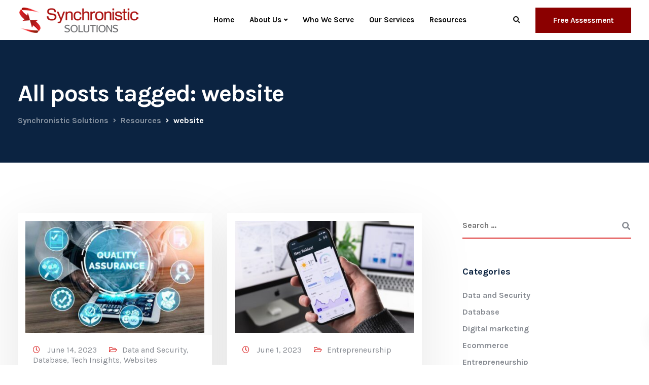

--- FILE ---
content_type: text/html; charset=UTF-8
request_url: https://synchronistic.com/tag/website/
body_size: 24019
content:
<!DOCTYPE html>
<html lang="en-US">
   <head>
      <meta charset="UTF-8">
      <meta name="viewport" content="width=device-width, initial-scale=1">
      <link rel="profile" href="https://gmpg.org/xfn/11">
      <link rel="pingback" href="https://synchronistic.com/xmlrpc.php" />
      <title>website &#8211; Synchronistic Solutions</title>
<meta name='robots' content='max-image-preview:large' />
<link rel='dns-prefetch' href='//fonts.googleapis.com' />
<link rel='preconnect' href='https://fonts.gstatic.com' crossorigin />
<link rel="alternate" type="application/rss+xml" title="Synchronistic Solutions &raquo; Feed" href="https://synchronistic.com/feed/" />
<link rel="alternate" type="application/rss+xml" title="Synchronistic Solutions &raquo; Comments Feed" href="https://synchronistic.com/comments/feed/" />
<link rel="alternate" type="application/rss+xml" title="Synchronistic Solutions &raquo; website Tag Feed" href="https://synchronistic.com/tag/website/feed/" />
<style id='wp-img-auto-sizes-contain-inline-css'>
img:is([sizes=auto i],[sizes^="auto," i]){contain-intrinsic-size:3000px 1500px}
/*# sourceURL=wp-img-auto-sizes-contain-inline-css */
</style>
<style id='wp-emoji-styles-inline-css'>

	img.wp-smiley, img.emoji {
		display: inline !important;
		border: none !important;
		box-shadow: none !important;
		height: 1em !important;
		width: 1em !important;
		margin: 0 0.07em !important;
		vertical-align: -0.1em !important;
		background: none !important;
		padding: 0 !important;
	}
/*# sourceURL=wp-emoji-styles-inline-css */
</style>
<style id='wp-block-library-inline-css'>
:root{--wp-block-synced-color:#7a00df;--wp-block-synced-color--rgb:122,0,223;--wp-bound-block-color:var(--wp-block-synced-color);--wp-editor-canvas-background:#ddd;--wp-admin-theme-color:#007cba;--wp-admin-theme-color--rgb:0,124,186;--wp-admin-theme-color-darker-10:#006ba1;--wp-admin-theme-color-darker-10--rgb:0,107,160.5;--wp-admin-theme-color-darker-20:#005a87;--wp-admin-theme-color-darker-20--rgb:0,90,135;--wp-admin-border-width-focus:2px}@media (min-resolution:192dpi){:root{--wp-admin-border-width-focus:1.5px}}.wp-element-button{cursor:pointer}:root .has-very-light-gray-background-color{background-color:#eee}:root .has-very-dark-gray-background-color{background-color:#313131}:root .has-very-light-gray-color{color:#eee}:root .has-very-dark-gray-color{color:#313131}:root .has-vivid-green-cyan-to-vivid-cyan-blue-gradient-background{background:linear-gradient(135deg,#00d084,#0693e3)}:root .has-purple-crush-gradient-background{background:linear-gradient(135deg,#34e2e4,#4721fb 50%,#ab1dfe)}:root .has-hazy-dawn-gradient-background{background:linear-gradient(135deg,#faaca8,#dad0ec)}:root .has-subdued-olive-gradient-background{background:linear-gradient(135deg,#fafae1,#67a671)}:root .has-atomic-cream-gradient-background{background:linear-gradient(135deg,#fdd79a,#004a59)}:root .has-nightshade-gradient-background{background:linear-gradient(135deg,#330968,#31cdcf)}:root .has-midnight-gradient-background{background:linear-gradient(135deg,#020381,#2874fc)}:root{--wp--preset--font-size--normal:16px;--wp--preset--font-size--huge:42px}.has-regular-font-size{font-size:1em}.has-larger-font-size{font-size:2.625em}.has-normal-font-size{font-size:var(--wp--preset--font-size--normal)}.has-huge-font-size{font-size:var(--wp--preset--font-size--huge)}.has-text-align-center{text-align:center}.has-text-align-left{text-align:left}.has-text-align-right{text-align:right}.has-fit-text{white-space:nowrap!important}#end-resizable-editor-section{display:none}.aligncenter{clear:both}.items-justified-left{justify-content:flex-start}.items-justified-center{justify-content:center}.items-justified-right{justify-content:flex-end}.items-justified-space-between{justify-content:space-between}.screen-reader-text{border:0;clip-path:inset(50%);height:1px;margin:-1px;overflow:hidden;padding:0;position:absolute;width:1px;word-wrap:normal!important}.screen-reader-text:focus{background-color:#ddd;clip-path:none;color:#444;display:block;font-size:1em;height:auto;left:5px;line-height:normal;padding:15px 23px 14px;text-decoration:none;top:5px;width:auto;z-index:100000}html :where(.has-border-color){border-style:solid}html :where([style*=border-top-color]){border-top-style:solid}html :where([style*=border-right-color]){border-right-style:solid}html :where([style*=border-bottom-color]){border-bottom-style:solid}html :where([style*=border-left-color]){border-left-style:solid}html :where([style*=border-width]){border-style:solid}html :where([style*=border-top-width]){border-top-style:solid}html :where([style*=border-right-width]){border-right-style:solid}html :where([style*=border-bottom-width]){border-bottom-style:solid}html :where([style*=border-left-width]){border-left-style:solid}html :where(img[class*=wp-image-]){height:auto;max-width:100%}:where(figure){margin:0 0 1em}html :where(.is-position-sticky){--wp-admin--admin-bar--position-offset:var(--wp-admin--admin-bar--height,0px)}@media screen and (max-width:600px){html :where(.is-position-sticky){--wp-admin--admin-bar--position-offset:0px}}

/*# sourceURL=wp-block-library-inline-css */
</style><style id='global-styles-inline-css'>
:root{--wp--preset--aspect-ratio--square: 1;--wp--preset--aspect-ratio--4-3: 4/3;--wp--preset--aspect-ratio--3-4: 3/4;--wp--preset--aspect-ratio--3-2: 3/2;--wp--preset--aspect-ratio--2-3: 2/3;--wp--preset--aspect-ratio--16-9: 16/9;--wp--preset--aspect-ratio--9-16: 9/16;--wp--preset--color--black: #000000;--wp--preset--color--cyan-bluish-gray: #abb8c3;--wp--preset--color--white: #ffffff;--wp--preset--color--pale-pink: #f78da7;--wp--preset--color--vivid-red: #cf2e2e;--wp--preset--color--luminous-vivid-orange: #ff6900;--wp--preset--color--luminous-vivid-amber: #fcb900;--wp--preset--color--light-green-cyan: #7bdcb5;--wp--preset--color--vivid-green-cyan: #00d084;--wp--preset--color--pale-cyan-blue: #8ed1fc;--wp--preset--color--vivid-cyan-blue: #0693e3;--wp--preset--color--vivid-purple: #9b51e0;--wp--preset--gradient--vivid-cyan-blue-to-vivid-purple: linear-gradient(135deg,rgb(6,147,227) 0%,rgb(155,81,224) 100%);--wp--preset--gradient--light-green-cyan-to-vivid-green-cyan: linear-gradient(135deg,rgb(122,220,180) 0%,rgb(0,208,130) 100%);--wp--preset--gradient--luminous-vivid-amber-to-luminous-vivid-orange: linear-gradient(135deg,rgb(252,185,0) 0%,rgb(255,105,0) 100%);--wp--preset--gradient--luminous-vivid-orange-to-vivid-red: linear-gradient(135deg,rgb(255,105,0) 0%,rgb(207,46,46) 100%);--wp--preset--gradient--very-light-gray-to-cyan-bluish-gray: linear-gradient(135deg,rgb(238,238,238) 0%,rgb(169,184,195) 100%);--wp--preset--gradient--cool-to-warm-spectrum: linear-gradient(135deg,rgb(74,234,220) 0%,rgb(151,120,209) 20%,rgb(207,42,186) 40%,rgb(238,44,130) 60%,rgb(251,105,98) 80%,rgb(254,248,76) 100%);--wp--preset--gradient--blush-light-purple: linear-gradient(135deg,rgb(255,206,236) 0%,rgb(152,150,240) 100%);--wp--preset--gradient--blush-bordeaux: linear-gradient(135deg,rgb(254,205,165) 0%,rgb(254,45,45) 50%,rgb(107,0,62) 100%);--wp--preset--gradient--luminous-dusk: linear-gradient(135deg,rgb(255,203,112) 0%,rgb(199,81,192) 50%,rgb(65,88,208) 100%);--wp--preset--gradient--pale-ocean: linear-gradient(135deg,rgb(255,245,203) 0%,rgb(182,227,212) 50%,rgb(51,167,181) 100%);--wp--preset--gradient--electric-grass: linear-gradient(135deg,rgb(202,248,128) 0%,rgb(113,206,126) 100%);--wp--preset--gradient--midnight: linear-gradient(135deg,rgb(2,3,129) 0%,rgb(40,116,252) 100%);--wp--preset--font-size--small: 13px;--wp--preset--font-size--medium: 20px;--wp--preset--font-size--large: 36px;--wp--preset--font-size--x-large: 42px;--wp--preset--spacing--20: 0.44rem;--wp--preset--spacing--30: 0.67rem;--wp--preset--spacing--40: 1rem;--wp--preset--spacing--50: 1.5rem;--wp--preset--spacing--60: 2.25rem;--wp--preset--spacing--70: 3.38rem;--wp--preset--spacing--80: 5.06rem;--wp--preset--shadow--natural: 6px 6px 9px rgba(0, 0, 0, 0.2);--wp--preset--shadow--deep: 12px 12px 50px rgba(0, 0, 0, 0.4);--wp--preset--shadow--sharp: 6px 6px 0px rgba(0, 0, 0, 0.2);--wp--preset--shadow--outlined: 6px 6px 0px -3px rgb(255, 255, 255), 6px 6px rgb(0, 0, 0);--wp--preset--shadow--crisp: 6px 6px 0px rgb(0, 0, 0);}:where(.is-layout-flex){gap: 0.5em;}:where(.is-layout-grid){gap: 0.5em;}body .is-layout-flex{display: flex;}.is-layout-flex{flex-wrap: wrap;align-items: center;}.is-layout-flex > :is(*, div){margin: 0;}body .is-layout-grid{display: grid;}.is-layout-grid > :is(*, div){margin: 0;}:where(.wp-block-columns.is-layout-flex){gap: 2em;}:where(.wp-block-columns.is-layout-grid){gap: 2em;}:where(.wp-block-post-template.is-layout-flex){gap: 1.25em;}:where(.wp-block-post-template.is-layout-grid){gap: 1.25em;}.has-black-color{color: var(--wp--preset--color--black) !important;}.has-cyan-bluish-gray-color{color: var(--wp--preset--color--cyan-bluish-gray) !important;}.has-white-color{color: var(--wp--preset--color--white) !important;}.has-pale-pink-color{color: var(--wp--preset--color--pale-pink) !important;}.has-vivid-red-color{color: var(--wp--preset--color--vivid-red) !important;}.has-luminous-vivid-orange-color{color: var(--wp--preset--color--luminous-vivid-orange) !important;}.has-luminous-vivid-amber-color{color: var(--wp--preset--color--luminous-vivid-amber) !important;}.has-light-green-cyan-color{color: var(--wp--preset--color--light-green-cyan) !important;}.has-vivid-green-cyan-color{color: var(--wp--preset--color--vivid-green-cyan) !important;}.has-pale-cyan-blue-color{color: var(--wp--preset--color--pale-cyan-blue) !important;}.has-vivid-cyan-blue-color{color: var(--wp--preset--color--vivid-cyan-blue) !important;}.has-vivid-purple-color{color: var(--wp--preset--color--vivid-purple) !important;}.has-black-background-color{background-color: var(--wp--preset--color--black) !important;}.has-cyan-bluish-gray-background-color{background-color: var(--wp--preset--color--cyan-bluish-gray) !important;}.has-white-background-color{background-color: var(--wp--preset--color--white) !important;}.has-pale-pink-background-color{background-color: var(--wp--preset--color--pale-pink) !important;}.has-vivid-red-background-color{background-color: var(--wp--preset--color--vivid-red) !important;}.has-luminous-vivid-orange-background-color{background-color: var(--wp--preset--color--luminous-vivid-orange) !important;}.has-luminous-vivid-amber-background-color{background-color: var(--wp--preset--color--luminous-vivid-amber) !important;}.has-light-green-cyan-background-color{background-color: var(--wp--preset--color--light-green-cyan) !important;}.has-vivid-green-cyan-background-color{background-color: var(--wp--preset--color--vivid-green-cyan) !important;}.has-pale-cyan-blue-background-color{background-color: var(--wp--preset--color--pale-cyan-blue) !important;}.has-vivid-cyan-blue-background-color{background-color: var(--wp--preset--color--vivid-cyan-blue) !important;}.has-vivid-purple-background-color{background-color: var(--wp--preset--color--vivid-purple) !important;}.has-black-border-color{border-color: var(--wp--preset--color--black) !important;}.has-cyan-bluish-gray-border-color{border-color: var(--wp--preset--color--cyan-bluish-gray) !important;}.has-white-border-color{border-color: var(--wp--preset--color--white) !important;}.has-pale-pink-border-color{border-color: var(--wp--preset--color--pale-pink) !important;}.has-vivid-red-border-color{border-color: var(--wp--preset--color--vivid-red) !important;}.has-luminous-vivid-orange-border-color{border-color: var(--wp--preset--color--luminous-vivid-orange) !important;}.has-luminous-vivid-amber-border-color{border-color: var(--wp--preset--color--luminous-vivid-amber) !important;}.has-light-green-cyan-border-color{border-color: var(--wp--preset--color--light-green-cyan) !important;}.has-vivid-green-cyan-border-color{border-color: var(--wp--preset--color--vivid-green-cyan) !important;}.has-pale-cyan-blue-border-color{border-color: var(--wp--preset--color--pale-cyan-blue) !important;}.has-vivid-cyan-blue-border-color{border-color: var(--wp--preset--color--vivid-cyan-blue) !important;}.has-vivid-purple-border-color{border-color: var(--wp--preset--color--vivid-purple) !important;}.has-vivid-cyan-blue-to-vivid-purple-gradient-background{background: var(--wp--preset--gradient--vivid-cyan-blue-to-vivid-purple) !important;}.has-light-green-cyan-to-vivid-green-cyan-gradient-background{background: var(--wp--preset--gradient--light-green-cyan-to-vivid-green-cyan) !important;}.has-luminous-vivid-amber-to-luminous-vivid-orange-gradient-background{background: var(--wp--preset--gradient--luminous-vivid-amber-to-luminous-vivid-orange) !important;}.has-luminous-vivid-orange-to-vivid-red-gradient-background{background: var(--wp--preset--gradient--luminous-vivid-orange-to-vivid-red) !important;}.has-very-light-gray-to-cyan-bluish-gray-gradient-background{background: var(--wp--preset--gradient--very-light-gray-to-cyan-bluish-gray) !important;}.has-cool-to-warm-spectrum-gradient-background{background: var(--wp--preset--gradient--cool-to-warm-spectrum) !important;}.has-blush-light-purple-gradient-background{background: var(--wp--preset--gradient--blush-light-purple) !important;}.has-blush-bordeaux-gradient-background{background: var(--wp--preset--gradient--blush-bordeaux) !important;}.has-luminous-dusk-gradient-background{background: var(--wp--preset--gradient--luminous-dusk) !important;}.has-pale-ocean-gradient-background{background: var(--wp--preset--gradient--pale-ocean) !important;}.has-electric-grass-gradient-background{background: var(--wp--preset--gradient--electric-grass) !important;}.has-midnight-gradient-background{background: var(--wp--preset--gradient--midnight) !important;}.has-small-font-size{font-size: var(--wp--preset--font-size--small) !important;}.has-medium-font-size{font-size: var(--wp--preset--font-size--medium) !important;}.has-large-font-size{font-size: var(--wp--preset--font-size--large) !important;}.has-x-large-font-size{font-size: var(--wp--preset--font-size--x-large) !important;}
/*# sourceURL=global-styles-inline-css */
</style>

<style id='classic-theme-styles-inline-css'>
/*! This file is auto-generated */
.wp-block-button__link{color:#fff;background-color:#32373c;border-radius:9999px;box-shadow:none;text-decoration:none;padding:calc(.667em + 2px) calc(1.333em + 2px);font-size:1.125em}.wp-block-file__button{background:#32373c;color:#fff;text-decoration:none}
/*# sourceURL=/wp-includes/css/classic-themes.min.css */
</style>
<link rel='stylesheet' id='contact-form-7-css' href='https://synchronistic.com/wp-content/plugins/contact-form-7/includes/css/styles.css?ver=6.1.4' media='all' />
<style id='contact-form-7-inline-css'>
.wpcf7 .wpcf7-recaptcha iframe {margin-bottom: 0;}.wpcf7 .wpcf7-recaptcha[data-align="center"] > div {margin: 0 auto;}.wpcf7 .wpcf7-recaptcha[data-align="right"] > div {margin: 0 0 0 auto;}
/*# sourceURL=contact-form-7-inline-css */
</style>
<link rel='stylesheet' id='bootstrap-css' href='https://synchronistic.com/wp-content/themes/ekko/core/assets/css/bootstrap.min.css?ver=3.8' media='all' />
<link rel='stylesheet' id='keydesign-style-css' href='https://synchronistic.com/wp-content/themes/ekko/style.css?ver=3.8' media='all' />
<link rel='stylesheet' id='kd-addon-style-css' href='https://synchronistic.com/wp-content/plugins/keydesign-addon/assets/css/kd_vc_front.css?ver=6.9' media='all' />
<style id='kd-addon-style-inline-css'>
.tt_button.second-style .iconita,#single-page #comments input[type="submit"]:hover,.tt_button.tt_secondary_button,.tt_button.tt_secondary_button .iconita,.team-carousel .owl-item .team-member.design-creative .team-socials a,.format-quote .entry-wrapper:before,.blog-single-title a:hover,.upper-footer i:hover,.wpb-js-composer .vc_tta-container .vc_tta-tabs.vc_tta-tabs-position-left .vc_tta-tab a:hover,.wpb-js-composer .vc_tta-container .vc_tta-tabs.vc_tta-tabs-position-left .vc_tta-tab.vc_active a,.wpb-js-composer .vc_tta-container .vc_tta-tabs.vc_tta-tabs-position-right .vc_tta-tab a:hover,.wpb-js-composer .vc_tta-container .vc_tta-tabs.vc_tta-tabs-position-right .vc_tta-tab.vc_active a,footer.underline-effect .textwidget a:hover,.kd-price-block .pb-price,.team-member.design-classic .kd-team-contact a:hover,#commentform #submit:hover,.kd-panel-subtitle ul>li:before,.kd-panel-subtitle ol>li:before,.tab-text-container ul>li:before,.side-content-text ul>li:before,.wpb_text_column ul>li:before,.modal-content-contact .redux-social-media-list i:hover,.related-content .portfolio .post-link:hover,.related-content .portfolio h5 a:hover,#posts-content .post-link:hover,.team-member.design-classic .team-socials .fab,.vc_grid-item-mini .blog-detailed-grid .vc_gitem-post-data.vc_gitem-post-data-source-post_date p:before,.vc_grid-item-mini .blog-detailed-grid .vc_gitem-post-data.vc_gitem-post-data-source-post_date div:before,#posts-content.blog-detailed-grid .entry-meta a:hover,.woocommerce div.product .woocommerce-tabs ul.tabs li.active a,.woocommerce div.product .woocommerce-tabs ul.tabs li a:hover,.large-counter .kd_counter_units,.footer_widget .redux-social-media-list i,.woocommerce ul.products li.product .categories a:hover,#single-page .bbp-login-form .user-submit:hover,.woocommerce-page ul.products li.product.woo-minimal-style .button,.woocommerce-page ul.products li.product.woo-minimal-style .added_to_cart,.menubar #main-menu .navbar-nav .mega-menu.menu-item-has-children .dropdown:hover > a,.key-icon-box .ib-link a,.footer-bar .footer-nav-menu ul li a:hover,#popup-modal .close:hover,body.maintenance-mode .container h2,.wpb-js-composer .vc_tta-container .vc_tta.vc_tta-style-classic.vc_tta-tabs-position-top .vc_tta-tabs-container .vc_tta-tabs-list li.vc_active a,.wpb-js-composer .vc_tta-container .vc_tta.vc_tta-style-classic.vc_tta-tabs-position-top .vc_tta-tabs-container .vc_tta-tabs-list li a:hover,blockquote:before,.feature-sections-wrapper .feature-sections-tabs .nav-tabs a:hover i,.feature-sections-wrapper .feature-sections-tabs .nav-tabs li.active a i,.woocommerce nav.woocommerce-pagination ul li a:hover,.port-prev.tt_button,.port-next.tt_button,.upper-footer .socials-widget a:hover .fa,.woocommerce .woocommerce-form-login .button:hover,.footer_widget ul a:hover,.side-content-text ul li:before,span.bbp-admin-links a:hover,#bbpress-forums #bbp-single-user-details #bbp-user-navigation a:hover,.vc_grid-item-mini .vc_gitem-post-data.vc_gitem-post-data-source-post_date div:before,.vc_grid-item-mini .vc_gitem-post-data.vc_gitem-post-data-source-post_author a:before,.vc_grid-item-mini .blog-detailed-grid .vc_btn3-container:hover a,.feature-sections-wrapper .feature-sections-tabs .nav-tabs a:hover,.topbar-lang-switcher ul li a:hover span,.feature-sections-wrapper .feature-sections-tabs .nav-tabs li.active a,div.bbp-breadcrumb a:hover,#bbpress-forums div.bbp-topic-author a.bbp-author-name,#bbpress-forums div.bbp-reply-author a.bbp-author-name,.kd_pie_chart .kd-piechart-icon,.row .vc_toggle_size_md.vc_toggle_simple .vc_toggle_title:hover h4,.row .vc_toggle_size_md.vc_toggle_default .vc_toggle_title:hover h4,.woocommerce .checkout_coupon .button:hover:hover,.woocommerce-page #payment #place_order:hover,.team-member.design-minimal .team-socials a,.woocommerce-cart #single-page table.cart .button:hover,.woocommerce-cart #single-page table.cart .actions .button:hover,.wpb-js-composer .vc_tta-container .vc_tta-color-white.vc_tta-style-modern .vc_tta-tab.vc_active a,.team-member.design-two:hover .team-socials .fab:hover,.team-member.design-two .team-socials .fab:hover,#single-page .return-to-shop a:hover,.woocommerce-error a,.woocommerce-info a,.woocommerce-message a,.woocommerce-cart .wc-proceed-to-checkout a.checkout-button:hover,.navbar-nav li.dropdown:hover .dropdown-menu:hover li a:hover,.woocommerce ul.products li.product h2:hover,.keydesign-cart .buttons .btn,.woocommerce .keydesign-cart .buttons .btn,.woocommerce #payment #place_order:hover,.woocommerce-page #payment #place_order:hover,.portfolio-meta.share-meta .fa:hover,.woocommerce-account #single-page .woocommerce-Button:hover,.woocommerce #respond input#submit:hover,.woocommerce-page ul.products li.product.woo-minimal-style .button:hover,.woocommerce-page ul.products li.product.woo-minimal-style .added_to_cart:hover,.blog_widget ul li a:hover,#posts-content .entry-meta a:hover,.woocommerce a.button:hover,.keydesign-cart:hover .cart-icon,#comments input[type="submit"],.search-submit:hover,.blog-single-content .tags a,.lower-footer a:hover,#posts-content .post .blog-single-title a:hover,#posts-content.blog-minimal-list .blog-single-title a:hover,#posts-content.blog-img-left-list .blog-single-title a:hover,.socials-widget a:hover .fa,.socials-widget a:hover,#customizer .ekko-tooltip,.footer_widget .menu li a:hover,.row .vc_toggle_size_md.vc_toggle_simple .vc_toggle_title:hover h4,#single-page .single-page-content .widget ul li a:hover,#comments .reply a:hover,#comments .comment-meta a:hover,#kd-slider .secondary_slider,#single-page .single-page-content .widget ul li.current-menu-item a,.team-socials .fa:hover,#posts-content .post .tt_button:hover .fa,#posts-content .post .tt_button:hover,.topbar-socials a:hover .fa,.pricing .pricing-price,.pricing-table .tt_button,.topbar-phone .iconsmind-Telephone ,.topbar-email .iconsmind-Mail,.modal-content-contact .key-icon-box .service-heading a:hover,.pricing-table.active .tt_button:hover,.footer-business-content a:hover,.vc_grid-item-mini .vc_gitem-zone .vc_btn3.vc_btn3-style-custom,.star-rating span,.es-accordion .es-heading h4 a:hover,.keydesign-cart ul.product_list_widget .cart-item:hover,.woocommerce .keydesign-cart ul.product_list_widget .cart-item:hover,#customizer .options a:hover i,.woocommerce .price_slider_wrapper .price_slider_amount .button,#customizer .options a:hover,#single-page input[type="submit"]:hover,#posts-content .post input[type="submit"]:hover,.active .pricing-option i,#comments .reply a:hover,.meta-content .tags a:hover,.navigation.pagination .next,.woocommerce-cart#single-page table.cart .product-name a:hover,.navigation.pagination .prev,.product_meta a:hover,.tags a:hover,.tagcloud a:hover,.tt_button.second-style,.lower-footer .pull-right a:hover,.woocommerce-review-link:hover,.section .wpcf7-mail-sent-ok,.blog-header-form .wpcf7-mail-sent-ok,.upper-footer .modal-menu-item,.video-socials a:hover .fa,.kd_pie_chart .pc-link a:hover,.vc_grid-item-mini .vc_gitem_row .vc_gitem-col h4:hover,.fa,.far,.fas,.fab,.wpcf7 .wpcf7-submit:hover,.contact .wpcf7-response-output,.video-bg .secondary-button:hover,#headerbg li a.active,#headerbg li a.active:hover,.footer-nav a:hover ,.wpb_wrapper .menu a:hover ,.text-danger,.blog_widget ul li a:before,.pricing i,.content-area .vc_grid .vc_gitem-zone-c .vc_general,code,#single-page .single-page-content ul li:before,.subscribe-form header .wpcf7-submit,#posts-content .page-content ul li:before,.chart-content .nc-icon-outline,.chart,.row .vc_custom_heading a:hover,.secondary-button-inverse,.primary-button.button-inverse:hover,.primary-button,a,.kd-process-steps .pss-step-number span,.navbar-default .navbar-nav > .active > a,.pss-link a:hover,.kd_number_string,.featured_content_parent .active-elem h4,.contact-map-container .toggle-map:hover .fa,.contact-map-container .toggle-map:hover,.testimonials.slider .tt-container:before,.tt_button:hover,div.wpforms-container-full .wpforms-form input[type=submit]:hover,div.wpforms-container-full .wpforms-form button[type=submit]:hover,.nc-icon-outline,.phb-simple-link:hover,.content-area .vc_grid-item-mini:hover .vc_gitem-zone-c .vc_gitem_row .vc_gitem-col h4,.woocommerce ul.products li.product h3:hover,.wpb_text_column ol>li:before,.wpb_text_column ul>li:before,.key-icon-box .ib-link a:hover,.features-tabs .tab-controls li a:hover,.features-tabs.tab-img-fullwidth li.active a,.wp-block-button .wp-block-button__link:hover,.wp-block-archives li a:hover,.wp-block-categories.wp-block-categories-list li a:hover,.cb-container .cb-img-area i,.kd-counter-icon i,.features-tabs .tab-controls li i,.key-icon-box i,.business-info-wrapper .toggle-map-info,.process-icon i,.kd-progress-icon i,.footer_widget ul.redux-social-media-list li i:hover,.side-content-wrapper i.section-icon,.menu-item-badge {color: #DD3333;}.navbar.navbar-default.navbar-shrink .menubar .navbar-nav .active > a,.navbar.navbar-default .menubar .navbar-nav .active > a {color: #DD3333!important;}.play-btn-primary-color .play-video:hover,.play-btn-primary-color .play-video,.play-btn-primary-color.play-video:hover,.play-btn-primary-color.play-video,.search .search-form .search-field,.feature-sections-wrapper .feature-sections-tabs .nav-tabs li.active a,.blog_widget .woocommerce-product-search .search-field,.features-tabs.tab-img-fullwidth li.active a,.pricing-table.active,.key-icon-box:hover .ib-wrapper,.cb-container:hover,.modal-content-inner .wpcf7-not-valid-tip,.section .wpcf7-mail-sent-ok,.toggle-map-info:hover,.blog-header-form .wpcf7-mail-sent-ok,.blog-header-form .wpcf7-not-valid-tip,.section .wpcf7-not-valid-tip,.kd-side-panel .wpcf7-not-valid-tip,.kd-process-steps.process-checkbox-template .pss-item:before,.kd-process-steps.process-checkbox-template,.kd-separator,.kd-separator .kd-separator-line {border-color: #DD3333;}.pricing .pricing-price.sale-yes .pt-normal-price:after,.woocommerce .single_variation_wrap button.button.alt.disabled,.video-modal .modal-content .close:hover,#single-page .bbp-login-form .user-submit,.bbpress #user-submit,.gform_wrapper .gform_footer input.button,.gform_wrapper .gform_footer input[type=submit],input[type="button"].ninja-forms-field,.modal-content-inner .wpcf7-submit:hover,.searchform #searchsubmit,#kd-slider,.kd-contact-form.light_background .wpcf7 .wpcf7-submit,.footer-newsletter-form .wpcf7 .wpcf7-submit,.kd_progressbarfill,.phone-wrapper,.wpb_wrapper #loginform .button,.woocommerce input.button,.email-wrapper,.woocommerce ul.products li.product .added_to_cart:hover,.footer-business-info.footer-socials a:hover,.parallax.with-overlay:after,.content-area .vc_grid-filter>.vc_grid-filter-item span:after,.tt_button.tt_secondary_button:hover,.pricing-table .tt_button:hover,.modal-content-inner .wpcf7-not-valid-tip,.kd-side-panel .wpcf7-not-valid-tip,.tt_button.second-style:hover,.pricing-table.active .tt_button,#customizer .screenshot a,.heading-separator,.blog-header-form .wpcf7-not-valid-tip,.section .wpcf7-not-valid-tip,.port-prev.tt_button:hover,.port-next.tt_button:hover,.owl-buttons div:hover,.row .vc_toggle_default .vc_toggle_icon,.row .vc_toggle_default .vc_toggle_icon::after,.row .vc_toggle_default .vc_toggle_icon::before,.woocommerce #respond input#submit,.woocommerce a.button,.upper-footer .modal-menu-item:hover,.contact-map-container .toggle-map,.portfolio-item .portfolio-content,.tt_button,#wrapper .vc_grid-btn-load_more .vc_general,.owl-dot span,.woocommerce a.remove:hover,.pricing .secondary-button.secondary-button-inverse:hover,.with-overlay .parallax-overlay,.secondary-button.secondary-button-inverse:hover,.secondary-button,#kd-slider .bullet-bar.tparrows,.primary-button.button-inverse,#posts-content .post input[type="submit"],.btn-xl,.with-overlay,.vc_grid-item-mini .vc_gitem-zone .vc_btn3.vc_btn3-style-custom:hover,.woocommerce .price_slider_wrapper .ui-slider-horizontal .ui-slider-range,.separator,.woocommerce button.button,.cb-container.cb_main_color:hover,.keydesign-cart .buttons .btn:hover,.woocommerce .keydesign-cart .buttons .btn:hover,.woocommerce ul.products li.product .button:hover,#single-page #comments input[type="submit"]:hover,.contact-map-container .toggle-map:hover,.wpcf7 .wpcf7-submit:hover,.owl-dot span,.features-tabs .tab.active,.pricing-table.DetailedStyle.active .pricing-title .pricing-title-content,.content-area .vc_grid .vc-gitem-zone-height-mode-auto.vc_gitem-zone.vc_gitem-zone-a:before,.row .vc_toggle_simple .vc_toggle_title:hover .vc_toggle_icon::after,.row .vc_toggle_simple .vc_toggle_title:hover .vc_toggle_icon::before,.wpcf7 .wpcf7-submit,.navigation.pagination .next:hover,#single-page .vc_col-sm-3 .wpcf7 .wpcf7-submit,.spinner:before,.toggle-map-info:hover,.content-area .vc_grid .vc_gitem-zone-c .vc_general:hover,.content-area .vc_grid-item-mini .vc_gitem-animate-fadeIn .vc_gitem-zone.vc_gitem-zone-a:before,.keydesign-cart .badge,.tags a:after,.tagcloud a:after,div.wpcf7 .wpcf7-form .ajax-loader,#bbp_search_submit,div.wpforms-container-full .wpforms-form input[type=submit],div.wpforms-container-full .wpforms-form button[type=submit],.comparison-pricing-table .vc_custom_heading.active,.comparison-pricing-table .pricing-row.active,#commentform #submit,footer.underline-effect .textwidget a:after,footer.underline-effect .navbar-footer li a:after,footer.underline-effect .footer_widget .menu li a:after,#main-menu.underline-effect .navbar-nav .mega-menu .dropdown-menu .menu-item a:after,#main-menu.underline-effect .navbar-nav .menu-item .dropdown-menu .menu-item a:after,.kd-process-steps.process-checkbox-template .pss-step-number span:before,.kd-process-steps.process-checkbox-template .pss-step-number:before,.kd-process-steps.process-checkbox-template .pss-item:before,.blog-page-numbers li.active a,.woocommerce nav.woocommerce-pagination ul li span.current,.woocommerce span.onsale,.kd-price-switch input:checked + .price-slider,.team-member.design-classic .kd-team-contact .kd-team-email:before,.team-member.design-classic .kd-team-contact .kd-team-phone:before,.team-member.design-creative .team-image:before,.team-member.design-creative .team-content-hover:before,.testimonials.slider.with-image .tt-content .tt-container,.ib-hover-2.key-icon-box:hover .ib-wrapper,#main-menu.background-dropdown-effect .navbar-nav .menu-item-has-children .dropdown-menu a:hover,.team-member.design-classic .team-socials a:after,.woocommerce .price_slider_wrapper .ui-slider .ui-slider-handle,.navigation.pagination .prev:hover,.kd-panel-phone:after,.kd-panel-email:after,.kd-panel-social-list .redux-social-media-list a:after,footer.underline-effect .footer_widget ul li.cat-item a:after,.play-btn-primary-color .play-video,.wp-block-button__link,.cd-handle,.timeline-item-wrapper.full-link-card .timeline-full-link:hover,.timeline-item-wrapper.full-link-card:hover + .timeline-item-arrow + .timeline-item-point {background-color: #DD3333;}.menu-item-badge {background-color: #DD33331f;}#single-page .bbp-login-form .user-submit,#single-page #comments input[type="submit"]:hover,.navigation.pagination .next,.navigation.pagination .prev,.upper-footer .modal-menu-item,.wpcf7 .wpcf7-submit:hover,.tt_button,#wrapper .vc_grid-btn-load_more .vc_general,div.wpforms-container-full .wpforms-form input[type=submit]:hover,div.wpforms-container-full .wpforms-form button[type=submit]:hover,.navigation.pagination .next,.navigation.pagination .prev,.woocommerce ul.products li.product .button:hover,.woocommerce .price_slider_wrapper .ui-slider .ui-slider-handle,.pricing.active,.vc_grid-item-mini .vc_gitem-zone .vc_btn3.vc_btn3-style-custom,.primary-button.button-inverse:hover,.primary-button.button-inverse,.keydesign-cart .buttons .btn,.woocommerce .keydesign-cart .buttons .btn,.wpcf7 .wpcf7-submit,.wpb_wrapper #loginform .button,.owl-buttons div:hover,.woocommerce button.button,.woocommerce a.button,.content-area .vc_grid .vc_gitem-zone-c .vc_general,#commentform #submit,div.wpforms-container-full .wpforms-form input[type=submit],div.wpforms-container-full .wpforms-form button[type=submit],.wp-block-button__link,#posts-content .post input[type="submit"],.woocommerce ul.products li.product .added_to_cart,.woocommerce input.button,.owl-dot.active span,.owl-dot:hover span {border: 2px solid #DD3333;}div.wpcf7 .wpcf7-form .ajax-loader {border: 5px solid #DD3333;}.blog_widget .woocommerce-product-search .search-field,.blog_widget .search-form .search-field,.page-404 .tt_button,#wrapper .widget-title,.blockquote-reverse,.testimonials.slider.owl-dot.active span,.tags a:hover,.tagcloud a:hover,.contact-map-container .toggle-map:hover,.navigation.pagination .next:hover,.navigation.pagination .prev:hover,.contact .wpcf7-response-output,.video-bg .secondary-button,#single-page .single-page-content .widget .widgettitle,.image-bg .secondary-button,.contact .wpcf7-form-control-wrap textarea.wpcf7-form-control:focus,.contact .wpcf7-form-control-wrap input.wpcf7-form-control:focus,.team-member-down:hover .triangle,.team-member:hover .triangle,.comparison-pricing-table .vc_custom_heading.active,.comparison-pricing-table .pricing-row.active,.features-tabs .tab.active:after,.tabs-image-left.features-tabs .tab.active:after,.secondary-button-inverse,.kd-process-steps.process-number-template ul li:hover,.wpb-js-composer .vc_tta-container .vc_tta.vc_tta-style-classic.vc_tta-tabs-position-top .vc_tta-tabs-container .vc_tta-tabs-list li.vc_active a,.vc_separator .vc_sep_holder .vc_sep_line,.timeline-item-wrapper.full-link-card:hover + .timeline-item-arrow {border-color: #DD3333;}.wpb-js-composer .vc_tta-container .vc_tta-tabs.vc_tta-tabs-position-left .vc_tta-tab.vc_active a,.wpb-js-composer .vc_tta-container .vc_tta-tabs.vc_tta-tabs-position-right .vc_tta-tab.vc_active a,.wpb-js-composer .vc_tta-container .vc_tta-tabs.vc_tta-tabs-position-left .vc_tta-tab.vc_active,.wpb-js-composer .vc_tta-container .vc_tta-tabs.vc_tta-tabs-position-right .vc_tta-tab.vc_active {border-bottom-color: #DD3333;}.wpb-js-composer .vc_tta-container.vc_tta-tabs.vc_tta-tabs-position-left .vc_tta-tab:before {border-right: 9px solid #DD3333;}.wpb-js-composer .vc_tta-container .vc_tta.vc_tta-style-classic.vc_tta-tabs-position-top .vc_tta-tabs-container .vc_tta-tabs-list li:before {border-top: 9px solid #DD3333;}#wrapper .vc_grid-btn-load_more .vc_general:hover,.tt_button.btn_secondary_color.tt_secondary_button:hover,.tt_button.btn_secondary_color,#wrapper.btn-hover-2 .wpcf7 .wpcf7-submit:hover,.btn-hover-2 #commentform #submit:hover,.btn-hover-2 .kd-panel-contact .wpcf7-submit:hover,.play-btn-secondary-color .play-video {background-color: #8C8C8C;}.tt_button.btn_secondary_color.tt_secondary_button .iconita,.tt_button.btn_secondary_color.tt_secondary_button,.tt_button.btn_secondary_color:hover {color: #8C8C8C;}.tt_button.btn_secondary_color {border: 2px solid #8C8C8C;}#wrapper .vc_grid-btn-load_more .vc_general:hover,.play-btn-secondary-color .play-video:hover,.play-btn-secondary-color .play-video,.play-btn-secondary-color.play-video:hover,.play-btn-secondary-color.play-video,#wrapper.btn-hover-2 .wpcf7 .wpcf7-submit:hover,.btn-hover-2 #commentform #submit:hover,.btn-hover-2 .kd-panel-contact .wpcf7-submit:hover {border-color: #8C8C8C;}h1,h2,h3,h4,h5,.wp-block-search .wp-block-search__label,.kd_progress_bar .kd_progb_head .kd-progb-title h4,.es-accordion .es-heading h4 a,.wpb-js-composer .vc_tta-color-white.vc_tta-style-modern .vc_tta-tab>a:hover,#comments .fn,#comments .fn a,.portfolio-block h4,.rw-author-details h4,.testimonials.slider .author,.vc_grid-item-mini .vc_gitem_row .vc_gitem-col h4,.team-content h5,.key-icon-box .service-heading,.post a:hover,.kd_pie_chart .kd_pc_title,.kd_pie_chart .pc-link a,.testimonials .tt-content h4,.kd-photobox .phb-content h4,.kd-process-steps .pss-text-area h4,.widget-title,.kd-promobox .prb-content h4,.bp-content h4,.reply-title,.product_meta,.blog-header .section-heading,.tcards-title,.tcards_header .tcards-name,.woocommerce-result-count,.pss-link a,.navbar-default .nav li a,.logged-in .navbar-nav a,.navbar-nav .menu-item a,.woocommerce table.shop_attributes th,.portfolio-block strong,.keydesign-cart .nc-icon-outline-cart,.portfolio-meta.share-meta .fa,.subscribe input[type="submit"],.es-accordion .es-speaker-container .es-speaker-name,.pricing-title,.woocommerce-cart#single-page table.cart .product-name a,.wpb-js-composer .vc_tta-container .vc_tta-color-white.vc_tta-style-modern .vc_tta-tab>a,.rw_rating .rw-title,.group_table .label,.cb-container.cb_transparent_color:hover .cb-heading,.app-gallery .ag-section-desc h4,.single-post .wpb_text_column strong,.owl-buttons div,#single-page .single-page-content .widget ul li a,.modal-content-contact .key-icon-box .service-heading a,.woocommerce-ordering select,.woocommerce div.product .woocommerce-tabs .panel #reply-title,.page-404 .section-subheading,.showcoupon:hover,.pricing-table .pricing-img i,.navbar-default .navbar-nav > li > a:hover,.testimonials.slider.with-image .tt-container h6,.socials-widget a:hover .fa,.socials-widget a:hover,.owl-nav div,#comments label,.author-box-wrapper .author-name h6,.keydesign-cart .empty-cart,.play-video:hover .fa-play,.author-website,.post-link:hover,#comments .reply a:hover,.author-desc-wrapper a:hover,.blog-single-content .tags a:hover,.woocommerce #coupon_code,.woocommerce .quantity .qty,.kd-price-block .pb-content-wrap .pb-pricing-wrap,.blog-single-title a,.topbar-phone a:hover,.topbar-email a:hover,.topbar #menu-topbar-menu li a:hover,.navbar-topbar li a:hover,.fa.toggle-search:hover,.business-info-header i,.tt_secondary_button.tt_third_button:hover,.tt_secondary_button.tt_third_button:hover .fa,.keydesign-cart .subtotal,#single-page p.cart-empty,blockquote cite,.cta-icon i,.pricing .pricing-option strong,.pricing-table.DetailedStyle .pricing .pricing-price,body.maintenance-mode .countdown,.mobile-cart .keydesign-cart,body.woocommerce-page .entry-header .section-heading,.feature-sections-wrapper .feature-sections-tabs .nav-tabs a,.team-member.design-minimal .team-socials a:hover,.content-area .vc_grid-filter>.vc_grid-filter-item:hover>span,.key-icon-box .ib-link a:hover,.rw-link a:hover,.tcards-link a:hover,.team-link a:hover,.feature-sections-wrapper .side-content-wrapper .simple-link:hover,.woocommerce ul.products li.product .price,.woocommerce-page ul.products li.product.woo-minimal-style:hover .button:hover,.breadcrumbs,.kd_pie_chart .pc_percent_container,.product_meta a:hover,.modal-content-contact .key-icon-box.icon-left.icon-default .fa,.navbar-default .nav:hover > li.dropdown:hover > a,.menubar #main-menu .navbar-nav .mega-menu.menu-item-has-children .dropdown > a,#posts-content.blog-detailed-grid .entry-meta a,.woocommerce nav.woocommerce-pagination ul li a,.content-area .vc_grid-filter>.vc_grid-filter-item.vc_active>span,.feature-sections-wrapper .feature-sections-tabs .nav-tabs a i,.vc_toggle_simple .vc_toggle_title .vc_toggle_icon::after,.vc_toggle_simple .vc_toggle_title .vc_toggle_icon::before,.testimonials .tt-content .content,.es-accordion .es-time,.es-accordion .es-time i,.related-content .portfolio .post-link,.phb-simple-link,.ps-secondary-variant,.ps-default-variant,.vc_custom_heading.post-link,#posts-content .post-link,.kd-price-block .pb-content-wrap h5 a {color: #0b2341;}.ib-link.iconbox-main-color a:hover{color: #0b2341 !important;}.vc_toggle.vc_toggle_default .vc_toggle_icon,.row .vc_toggle_size_md.vc_toggle_default .vc_toggle_title .vc_toggle_icon:before,.row .vc_toggle_size_md.vc_toggle_default .vc_toggle_title .vc_toggle_icon:after,.searchform #searchsubmit:hover {background-color: #0b2341;}.menubar #main-menu .navbar-nav .mega-menu.menu-item-has-children .dropdown > a {color: #0A0A0A !important;}.navbar-default .navbar-toggle .icon-bar,.navbar-toggle .icon-bar:before,.navbar-toggle .icon-bar:after {background-color: #0A0A0A;}.kd-contact-form.light_background .wpcf7 .wpcf7-submit:hover {background-color: #0b2341 !important;}.kd_counter_number:after {background-color: #878b92;}.testimonials.slider .owl-dot:hover span {border-color: #0b2341;}.cb-container.cb_transparent_color:hover .cb-text-area p {color: #878b92;}.wpcf7 .wpcf7-text::-webkit-input-placeholder { color: #0b2341; }.wpcf7 .wpcf7-text::-moz-placeholder { color: #0b2341; }.wpcf7 .wpcf7-text:-ms-input-placeholder { color: #0b2341; }.wpcf7-form-control-wrap .wpcf7-textarea::-webkit-input-placeholder { color: #0b2341; }.wpcf7-form-control-wrap .wpcf7-textarea::-moz-placeholder {color: #0b2341; }.wpcf7-form-control-wrap .wpcf7-textarea:-ms-input-placeholder {color: #0b2341; }.footer-newsletter-form .wpcf7-form .wpcf7-email,.footer-business-info.footer-socials a,.upper-footer {background-color: #0F0F0F;}.upper-footer {border-color: #0F0F0F;}.footer-business-info,.lower-footer {background-color: #0F0F0F;}.lower-footer,.upper-footer,.upper-footer .socials-widget .fa,.footer_widget p {color: #DDDDDD;}.upper-footer i,.upper-footer .widget-title,.upper-footer .modal-menu-item,.footer_widget ul.redux-social-media-list li i {color: #FFFFFF;}.upper-footer .widget-title,.upper-footer #wp-calendar caption,.footer_widget .menu li a,.lower-footer ul li.cat-item a,.footer-nav-menu .navbar-footer li a,.lower-footer span,.lower-footer a {font-weight: 700;font-size: 15px;}.topbar-lang-switcher ul li a:hover span,.topbar-search .fa.toggle-search:hover,#menu-topbar-menu a:hover,.topbar .redux-social-media-list a:hover .fab,.navbar-topbar a:hover,.transparent-navigation #menu-topbar-menu li a:hover,.transparent-navigation .navbar.navbar-default .topbar-phone a:hover,.transparent-navigation .navbar.navbar-default .topbar-email a:hover,.navbar.navbar-default .topbar-phone a:hover,.navbar.navbar-default .topbar-email a:hover {color: #FFCE0E !important;}.navbar.navbar-default.contained .container,.navbar.navbar-default .menubar,.navbar.navbar-default.navbar-shrink.fixed-menu,.keydesign-cart .keydesign-cart-dropdown,.navbar.navbar-default .dropdown-menu,#main-menu .navbar-nav .mega-menu > .dropdown-menu:before {background-color: #FFFFFF !important;}.keydesign-cart .keydesign-cart-dropdown,#main-menu .navbar-nav.navbar-shrink .menu-item-has-children .dropdown-menu,.navbar-nav.navbar-shrink .menu-item-has-children .dropdown-menu,.navbar.navbar-default.navbar-shrink .keydesign-cart .keydesign-cart-dropdown,.navbar.navbar-default.navbar-shrink .dropdown-menu,.navbar.navbar-default.navbar-shrink.contained .container,body:not(.transparent-navigation) .navbar.navbar-default.contained .container,.navbar.navbar-default.navbar-shrink .menubar {background-color: #FFFFFF !important;}.mobile-search,.mobile-search .fa.toggle-search,.navbar-default .menu-item-has-children .mobile-dropdown,.navbar-default .menu-item-has-children:hover .dropdown-menu .dropdown:before,.navbar.navbar-default .mobile-cart .keydesign-cart .cart-icon,.keydesign-cart .nc-icon-outline-cart,.transparent-navigation .navbar.navbar-default .menubar .navbar-nav .dropdown-menu a,.navbar.navbar-default .menubar .navbar-nav a {color: #0A0A0A !important;}.mobile-cart .keydesign-cart svg {fill: #0A0A0A}@media (min-width: 960px) {.transparent-navigation .navbar.navbar-default,.transparent-navigation .navbar.navbar-default .container,.transparent-navigation .navbar.navbar-default.contained,.transparent-navigation .navbar .topbar,.transparent-navigation .navbar .menubar {background-color: transparent !important;}.transparent-navigation .navbar:not(.navbar-shrink) #menu-topbar-menu li a,.transparent-navigation .navbar:not(.navbar-shrink) .navbar-topbar li a,.transparent-navigation .navbar:not(.navbar-shrink) .topbar-phone .iconsmind-Telephone,.transparent-navigation .navbar:not(.navbar-shrink) .topbar-email .iconsmind-Mail,.transparent-navigation .navbar:not(.navbar-shrink) .topbar-socials a .fab,.transparent-navigation .navbar:not(.navbar-shrink) .navbar.navbar-default .topbar-phone a,.transparent-navigation .navbar:not(.navbar-shrink) .topbar-email a,.transparent-navigation .navbar:not(.navbar-shrink) .topbar-contact i,.transparent-navigation .navbar:not(.navbar-shrink) .topbar-contact span,.transparent-navigation .navbar:not(.navbar-shrink) .topbar-opening-hours,.transparent-navigation .topbar-lang-switcher ul,.transparent-navigation .topbar-lang-switcher ul:not(:hover) li a,.transparent-navigation .navbar.navbar-default:not(.navbar-shrink) .topbar-search .fa.toggle-search:not(.fa-times),.transparent-navigation .navbar.navbar-default:not(.navbar-shrink) .nav > .menu-item > a,.transparent-navigation .navbar:not(.navbar-shrink) .keydesign-cart .cart-icon,.transparent-navigation .keydesign-cart .badge,.transparent-navigation #logo .logo {color: #FFFFFF !important;}.transparent-navigation .navbar.navbar-default:not(.navbar-shrink) .keydesign-cart svg,.transparent-navigation .navbar:not(.navbar-shrink) .topbar .keydesign-cart svg {fill: #FFFFFF !important;}.transparent-navigation .navbar.navbar-default.navbar-shrink .keydesign-cart svg {fill: #0B2341 !important;}}.navbar-default.navbar-shrink .menu-item-has-children .mobile-dropdown,.navbar-default.navbar-shrink .menu-item-has-children:hover .dropdown-menu .dropdown:before,.keydesign-cart ul.product_list_widget .subtotal strong,.keydesign-cart ul.product_list_widget .cart-item,.keydesign-cart ul.product_list_widget .product-quantity,.keydesign-cart .subtotal .amount,.navbar-default.navbar-shrink #main-menu .navbar-nav .menu-item-has-children .dropdown-menu a,.transparent-navigation .navbar-shrink#logo .logo,#main-menu .navbar-nav.navbar-shrink .menu-item-has-children .mobile-dropdown,#main-menu .navbar-nav.navbar-shrink .menu-item-has-children:hover .dropdown-menu .dropdown:before,#main-menu .navbar-nav.navbar-shrink .menu-item-has-children .dropdown-menu a,.transparent-navigation .navbar.navbar-default.navbar-shrink .menubar .navbar-nav .dropdown-menu a,.navbar.navbar-default.navbar-shrink .keydesign-cart .keydesign-cart-dropdown,.navbar.navbar-default.navbar-shrink .keydesign-cart .nc-icon-outline-cart,.navbar.navbar-default.navbar-shrink .menubar .navbar-nav a,.navbar.navbar-default.navbar-shrink .keydesign-cart .cart-icon {color: #0A0A0A !important;}.navbar-default .nav:hover > li.dropdown:hover > a,.navbar.navbar-default .menubar .navbar-nav .active > a,.navbar-default .menubar #main-menu .navbar-nav .mega-menu.menu-item-has-children .dropdown:hover > a,.navbar.navbar-default .menubar .navbar-nav a:hover,.transparent-navigation .navbar.navbar-default:not(.navbar-shrink) .nav > .menu-item > a:hover,.transparent-navigation .navbar.navbar-default .menubar .navbar-nav .dropdown-menu a:hover,.navbar.navbar-default .menubar .navbar-nav .active > a:hover,.navbar.navbar-default .navbar-nav a:hover {color: #0A0A0A !important;}#main-menu.background-dropdown-effect .navbar-nav .menu-item-has-children .dropdown-menu a:hover,#main-menu.underline-effect .navbar-nav .mega-menu .dropdown-menu .menu-item a:after,#main-menu.underline-effect .navbar-nav .menu-item .dropdown-menu .menu-item a:after {background: #0A0A0A !important;}.navbar-default.navbar-shrink .menubar #main-menu .navbar-nav .mega-menu.menu-item-has-children .dropdown:hover > a,.navbar-default.navbar-shrink .nav li.active a,.navbar.navbar-default.navbar-shrink .menubar .navbar-nav .active > a,.navbar.navbar-default.navbar-shrink #main-menu .navbar-nav .active > a,.navbar-default.navbar-shrink .nav:hover > li.dropdown:hover > a,.navbar.navbar-default.navbar-shrink .menubar .navbar-nav a:hover,.navbar-default.navbar-shrink #main-menu .navbar-nav .menu-item-has-children .dropdown-menu a:hover,.navbar-default.navbar-shrink.menu-item-has-children .dropdown-menu a:hover,.body:not(.transparent-navigation) .navbar-default.navbar-shrink a:hover,.navbar-default.navbar-shrink .nav li.active a {color: #0A0A0A !important;}.navbar-shrink #main-menu.background-dropdown-effect .navbar-nav .menu-item-has-children .dropdown-menu a:hover,.navbar-shrink #main-menu.underline-effect .navbar-nav .mega-menu .dropdown-menu .menu-item a:after,.navbar-shrink #main-menu.underline-effect .navbar-nav .menu-item .dropdown-menu .menu-item a:after {background: #0A0A0A !important;}#logo .logo {color: #0B2341 !important;}.transparent-navigation .navbar-shrink #logo .logo,.navbar-shrink #logo .logo {color: #0B2341 !important;}body,.box,.cb-text-area p,body p ,.upper-footer .search-form .search-field,.upper-footer select,.footer_widget .wpml-ls-legacy-dropdown a,.footer_widget .wpml-ls-legacy-dropdown-click a {color: #878b92;font-weight: 400;font-family: Karla;font-size: 16px;line-height: 26px;}.key-icon-box a p,.key-icon-box a:hover p {color: #878b92;}.container #logo .logo {font-size: 25px;}.container h1 {color: #0b2341;font-weight: 700;font-family: Karla;}.container h2,#popup-modal .modal-content h2,h2.blog-single-title a{color: #0b2341;font-weight: 700;font-family: Karla;font-size: 40px;line-height: 50px;letter-spacing: -0.75px;}.container h3 {color: #0b2341;font-weight: 700;font-family: Karla;}.content-area .vc_grid-item-mini .vc_gitem_row .vc_gitem-col h4,.container h4,.kd-photobox .phb-content h4 {color: #0b2341;font-weight: 700;}.vc_grid-item-mini .vc_custom_heading h5,.container h5 {color: #0b2341;font-weight: 700;font-size: 19px;line-height: 29px;letter-spacing: 0px;}.container h6,.key-icon-box h6.service-heading {}.topbar-phone,.topbar-email,.topbar-socials a,#menu-topbar-menu a,.navbar-topbar a,.topbar-opening-hours,.topbar-lang-switcher ul li span {font-weight: 700;}body .navbar-default .nav li a,body .modal-menu-item {font-weight: 700;font-size: 15px;}.entry-header.blog-header {background-color: #0B2341;}.search:not(.post-type-archive-product) .breadcrumbs,.search .entry-header .section-heading,.archive.author .breadcrumbs,.archive.author .entry-header .section-heading,.archive.category .breadcrumbs,.archive.category .entry-header .section-heading,.archive.tag .breadcrumbs,.archive.tag .entry-header .section-heading,.archive.date .breadcrumbs,.archive.date .entry-header .section-heading,.blog .breadcrumbs,.blog .entry-header .section-heading,.blog .entry-header .section-subheading {color: #FFFFFF;}.hover_solid_primary:hover { background-color: #DD3333 !important; border-color: #DD3333 !important; color: #fff !important;}.btn-hover-2 .tt_button.tt_primary_button.btn_primary_color:hover {background-color: #DD3333 !important;}.btn-hover-2 .hover_solid_primary.tt_button::before {background-color: #DD3333 !important;}.btn-hover-2 .hover_solid_primary.tt_button:hover {border-color: #DD3333 !important;}.hover_solid_secondary:hover { background-color: #8C8C8C !important; border-color: #8C8C8C !important; color: #fff !important;}.vc_grid-item-mini .blog-detailed-grid .vc_btn3-container:hover a,.btn-hover-2 .tt_button:hover,.woocommerce .btn-hover-2 ul.products li.product.woo-detailed-style .added_to_cart:hover,.woocommerce .btn-hover-2 ul.products li.product.woo-detailed-style .button:hover,.btn-hover-2 .woocommerce ul.products li.product.woo-detailed-style .added_to_cart:hover,.btn-hover-2 .woocommerce ul.products li.product.woo-detailed-style .button:hover { color: #fff !important; border-color: #8C8C8C !important;}.btn-hover-2 .tt_button.tt_primary_button.btn_secondary_color:hover,.btn-hover-2 .tt_button::before,.woocommerce .btn-hover-2 ul.products li.product.woo-detailed-style .added_to_cart::before,.woocommerce .btn-hover-2 ul.products li.product.woo-detailed-style .button::before,.btn-hover-2 .woocommerce ul.products li.product.woo-detailed-style .added_to_cart::before,.btn-hover-2 .woocommerce ul.products li.product.woo-detailed-style .button::before { background-color: #8C8C8C !important;}.hover_outline_primary:hover { background-color: #DD3333 !important; border-color: #DD3333 !important; background: transparent !important;}.hover_outline_secondary:hover { color: #8C8C8C !important; border-color: #8C8C8C !important; background-color: transparent !important;}.wpb_wrapper #loginform .input,.woocommerce-product-search .search-field,.search-form .search-field,.wpcf7 input[type="date"],.wpcf7 .wpcf7-text,.wpcf7 .wpcf7-email,.wpcf7 .wpcf7-select,.wpcf7 .wpcf7-select,.wpcf7-form textarea,.wpb_wrapper #loginform .input,.wpcf7 input[type="date"],.wpcf7 .wpcf7-text,.wpcf7 .wpcf7-email,.wpcf7 .wpcf7-select,.modal-content-inner .wpcf7 .wpcf7-text,.modal-content-inner .wpcf7 .wpcf7-email {}.woocommerce ul.products li.product .added_to_cart,.woocommerce ul.products li.product .button,.woocommerce div.product form.cart .button,.tt_button,.wpcf7 .wpcf7-submit,.content-area .vc_grid .vc_gitem-zone-c .vc_general,.tt_button.modal-menu-item,.vc_grid-item-mini .blog-detailed-grid .vc_btn3-container a,.pricing-table .tt_button,.pricing-table.active .tt_button,.woocommerce .widget_shopping_cart .button,.woocommerce .widget_shopping_cart .button:hover {color: #0b2341;font-size: 15px;}.tt_button .iconita {color: #0b2341;}.tt_button:hover,.wpcf7 .wpcf7-submit:hover,.content-area .vc_grid .vc_gitem-zone-c .vc_general:hover,.tt_button.modal-menu-item:hover,.kd-panel-phone a,.kd-panel-email a,.kd-panel-social-list .redux-social-media-list a .fab,.kd-panel-phone .fa,.kd-panel-email .fa,.team-member.design-classic .team-socials .fab,.team-member.design-classic .kd-team-contact a,.team-member.design-classic .fa,.team-member.design-classic .kd-team-contact a:hover,.vc_grid-item-mini .blog-detailed-grid .vc_btn3-container:hover a {color: #0b2341;}.woocommerce ul.products li.product .added_to_cart,.woocommerce ul.products li.product .button,.woocommerce div.product form.cart .button,#commentform #submit,#wrapper .vc_grid-btn-load_more .vc_general,.tt_button,.wpcf7 .wpcf7-submit,.content-area .vc_grid .vc_gitem-zone-c .vc_general,.tt_button.modal-menu-item,.vc_grid-item-mini .blog-detailed-grid .vc_btn3-container a {border-width: 2px!important;}.woocommerce ul.products li.product .added_to_cart,.woocommerce ul.products li.product .button,.woocommerce div.product form.cart .button,#commentform #submit,#wrapper .vc_grid-btn-load_more .vc_general,.tt_button,.wpcf7 .wpcf7-submit,.content-area .vc_grid .vc_gitem-zone-c .vc_general,.tt_button.modal-menu-item {padding-top: 12px;padding-bottom: 12px;padding-left: 35px;padding-right: 35px;}.rw-authorimg img,.woocommerce #review_form #commentform input[type="text"],.woocommerce #review_form #commentform input[type="email"],.woocommerce #review_form #respond #comment,.wpcf7 .wpcf7-text,.wpcf7 .wpcf7-number,.wpcf7-form textarea,.wpcf7 .wpcf7-email,.wpcf7 .wpcf7-select,.wpcf7 input[type="date"],.blog-header-form .wpcf7 .wpcf7-email,.section .wpcf7-not-valid-tip,.kd-side-panel .wpcf7-not-valid-tip,#single-page #comments input[type="text"],#single-page #comments input[type="email"],#single-page #comments input[type="url"],#single-page #comments textarea,#comments input[type="text"],#comments input[type="email"],#comments input[type="url"],#comments textarea,.wpb_wrapper #loginform .input,.woocommerce #wrapper .quantity .qty,.features-tabs .tab-controls li a,.woocommerce-checkout .woocommerce form .form-row select,.woocommerce-checkout .woocommerce form .form-row input.input-text,.woocommerce-checkout .woocommerce form .form-row textarea,.woocommerce-checkout #single-page .select2-container--default .select2-selection--single,.woocommerce-checkout .woocommerce #coupon_code,.woocommerce-cart #single-page table.cart .quantity .qty,.woocommerce .coupon #coupon_code,.timeline-item .timeline-item-wrapper {border-radius: 0px;}.vc_wp_search .search-field,.rw-authorimg img,.add_to_cart_button,.woocommerce-error .button,.woocommerce-info .button,.woocommerce-message .button,div.wpforms-container-full .wpforms-form input[type=submit],div.wpforms-container-full .wpforms-form button[type=submit],div.wpforms-container-full .wpforms-form input[type=email],div.wpforms-container-full .wpforms-form input[type=number],div.wpforms-container-full .wpforms-form input[type=search],div.wpforms-container-full .wpforms-form input[type=text],div.wpforms-container-full .wpforms-form input[type=url],div.wpforms-container-full .wpforms-form select,div.wpforms-container-full .wpforms-form textarea,.wpforms-confirmation-container-full,div[submit-success] > .wpforms-confirmation-container-full:not(.wpforms-redirection-message),.bbp-login-form .bbp-username input,.bbp-login-form .bbp-email input,.bbp-login-form .bbp-password input,.blog_widget #bbp_search,#bbpress-forums #bbp-search-form #bbp_search,#user-submit,#bbp_search_submit,.woocommerce ul.products li.product .added_to_cart,.woocommerce ul.products li.product .button,#commentform #submit,#single-page #commentform #submit,#wrapper .vc_grid-btn-load_more .vc_general,.woocommerce #review_form #respond .form-submit #submit,.tt_button,.wpcf7 .wpcf7-submit,.tt_button.modal-menu-item,.vc_grid-item-mini .blog-detailed-grid .vc_btn3-container a,#single-page .bbp-login-form .user-submit,.woocommerce .woocommerce-form-login .button,.woocommerce .checkout_coupon .button,.content-area .vc_grid .vc_gitem-zone-c .vc_general,.woocommerce #payment #place_order,.woocommerce-page #payment #place_order,.woocommerce-cart #single-page table.cart .button,.woocommerce-cart .wc-proceed-to-checkout a.checkout-button,#single-page .return-to-shop a,.woocommerce-account #single-page .woocommerce-Button,.keydesign-cart .buttons .btn,.woocommerce div.product form.cart .button,.back-to-top,.blog-page-numbers li.active a,.woocommerce nav.woocommerce-pagination ul li a,.woocommerce nav.woocommerce-pagination ul li span,.tags a:after,.tagcloud a:after,.kd-contact-form.inline-cf.white-input-bg,.woocommerce-account #single-page .woocommerce-button,.woocommerce-account #single-page .button,.wpb_wrapper #loginform .button,.owl-nav div.owl-next,.owl-nav div.owl-prev,.team-member.design-classic .team-socials a:after,.team-member.design-classic .kd-team-contact .kd-team-email:before,.team-member.design-classic .kd-team-contact .kd-team-phone:before,#wrapper .tparrows:not(.hades):not(.ares):not(.hebe):not(.hermes):not(.hephaistos):not(.persephone):not(.erinyen):not(.zeus):not(.metis):not(.dione):not(.uranus),.kd-panel-phone:after,.kd-panel-email:after,.kd-panel-social-list .redux-social-media-list a:after {border-radius: 0px;}.inline-cf .wpcf7-form-control-wrap input,.woocommerce #wrapper .quantity .qty {border-bottom-left-radius: 0px;border-top-left-radius: 0px;}.related-posts .post img,.related-content .portfolio img,#posts-content.blog-img-left-list .entry-image,#posts-content.blog-img-left-list .post img,#posts-content.blog-detailed-grid .post img,#posts-content.blog-minimal-grid .post img,.video-modal-local,.woocommerce-error,.woocommerce-info,.woocommerce-message,#main-menu .navbar-nav .dropdown-menu a,.content-area .vc_gitem-animate-scaleRotateIn .vc_gitem-zone-b,.content-area .vc_gitem-animate-scaleRotateIn .vc_gitem-zone-a,.content-area .vc_gitem-animate-fadeIn .vc_gitem-zone-a,.vc_grid-item-mini .vc_gitem-zone,#main-menu .navbar-nav .menu-item-has-children .dropdown-menu,.woocommerce ul.products li.product.product-category,.content-area .vc_grid-item-mini .vc_gitem-zone.vc_gitem-zone-c,.kd-photobox,.kd-photobox .photobox-img img,.cb-container,.sliding_box_child,.key-icon-box,.key-icon-box .ib-wrapper,.pricing-table.DetailedStyle,.pricing-table.MinimalStyle,.row .vc_toggle,body.woocommerce ul.products li.product.woo-minimal-style,body.woocommerce-page ul.products li.product.woo-minimal-style,.woocommerce ul.products li.product.woo-detailed-style,.woocommerce-page ul.products li.product.woo-detailed-style,body .woo-minimal-style ul.products li.product,body.woocommerce-page ul.products li.product.woo-minimal-style,.single-page-content .woo-detailed-style ul.products li.product,.single-page-content .woo-minimal-style ul.products li.product,.team-member.design-classic,.team-member.design-classic .team-image img,.key-reviews,.video-container img,#posts-content.blog-detailed-grid .post,#posts-content.blog-detailed-grid .post img,#posts-content.blog-minimal-grid .post,#posts-content.blog-minimal-grid .post img,#posts-content .related-posts .post,.single-post #posts-content .related-posts img,.comment-list .comment-body,.vc_grid-item-mini .blog-detailed-grid img,.vc_grid-item-mini .blog-detailed-grid,.woocommerce ul.products li.product .onsale,.single-portfolio .related-content .portfolio,.single-portfolio .related-content .portfolio img,.features-tabs .tab-image-container img,.app-gallery .owl-carousel img,#wrapper .wpb_single_image .vc_single_image-wrapper.vc_box_shadow img,.mg-single-img img,.feature-sections-wrapper .owl-wrapper-outer,.single-format-gallery #posts-content .gallery .owl-wrapper-outer,#posts-content .entry-gallery .owl-wrapper-outer,.feature-sections-wrapper .featured-image img,.feature-sections-wrapper .entry-video,.kd-alertbox,#wrapper blockquote,.topbar-search-container,.topbar-lang-switcher ul,.tcards_message,#wrapper .wpcf7 form .wpcf7-response-output,.wpcf7 form .wpcf7-response-output,.contact-map-container,.contact-map-container .business-info-wrapper,.photo-gallery-wrapper .owl-wrapper-outer .owl-item img,.single-post #posts-content .entry-image img,.single-post #posts-content .entry-video .background-video-image,.single-post #posts-content .entry-video .background-video-image img {border-radius: 0px;}.woo-detailed-style .woo-entry-wrapper,#posts-content.blog-detailed-grid .entry-wrapper,#wrapper .blog-detailed-grid .entry-wrapper,#posts-content.blog-minimal-grid .entry-wrapper,#wrapper .blog-minimal-grid .entry-wrapper,.single-portfolio .related-content .portfolio .entry-wrapper {border-bottom-left-radius: 0px;border-bottom-right-radius: 0px;}.woo-detailed-style .woo-entry-image,.woo-minimal-style .woo-entry-image,.single-portfolio .related-posts .entry-image {border-top-left-radius: 0px;border-top-right-radius: 0px;}.testimonials.slider.with-image .tt-content .tt-content-inner .tt-image img {border-top-right-radius: 0px;border-bottom-right-radius: 0px;}.testimonials.slider.with-image .tt-container {border-top-left-radius: 0px;border-bottom-left-radius: 0px;}@media (max-width: 767px) {.testimonials.slider.with-image .tt-container {border-bottom-left-radius: 0px;border-bottom-right-radius: 0px;}.testimonials.slider.with-image .tt-content .tt-content-inner .tt-image img {border-top-left-radius: 0px;border-top-right-radius: 0px;}.team-member.design-creative .team-content-hover {border-radius: 0px;}}@media (max-width: 960px) {.navbar-nav .menu-item a {color: #0A0A0A !important;}.ib-hover-2.key-icon-box .ib-wrapper {background-color: #DD3333;}.key-icon-box.ib-hover-1 .ib-wrapper {border-color: #DD3333;}body,.box,.cb-text-area p,body p ,.upper-footer .search-form .search-field,.upper-footer select,.footer_widget .wpml-ls-legacy-dropdown a,.footer_widget .wpml-ls-legacy-dropdown-click a {}.container h1,header.kd-section-title h1,.vc_row .container h1 {}.vc_row .container h2,.container .tab-text-container h2,header.kd-section-title h2,.container h2 {}.container h3,.container h3.vc_custom_heading {}.container h4,.container h4.vc_custom_heading {}.container h5,.container h5.vc_custom_heading {}.container h6,.container h6.vc_custom_heading {}#logo .logo img {width: 200px;}}header.entry-header.blog-header.with-topbar {background-image: url(https://synchronistic.com/staging/wp-content/uploads/2023/04/aboutus_bg-scaled.jpg);}.customize-support .who-we-serve .container .vc_row-fluid .vc_column_container .wpb_wrapper .vc_tta-tabs-container ul.vc_tta-tabs-list li.vc_tta-tab{flex-basis: unset !important;}.clients-content img.attachment-full {height: 60px !important;}h2{text-align:center;padding: 20px;}.slick-slide {margin: 0px 20px;}.slick-slide img {width: 100%;}.slick-slider{position: relative;display: block;box-sizing: border-box;-webkit-user-select: none;-moz-user-select: none;-ms-user-select: none;user-select: none;-webkit-touch-callout: none;-khtml-user-select: none;-ms-touch-action: pan-y;touch-action: pan-y;-webkit-tap-highlight-color: transparent;}.slick-list{position: relative;display: block;overflow: hidden;margin: 0;padding: 0;}.slick-list:focus{outline: none;}.slick-list.dragging{cursor: pointer;cursor: hand;}.slick-slider .slick-track,.slick-slider .slick-list{-webkit-transform: translate3d(0,0,0); -moz-transform: translate3d(0,0,0);-ms-transform: translate3d(0,0,0); -o-transform: translate3d(0,0,0);transform: translate3d(0,0,0);}.slick-track{position: relative;top: 0;left: 0;display: block;}.slick-track:before,.slick-track:after{display: table;content: '';}.slick-track:after{clear: both;}.slick-loading .slick-track{visibility: hidden;}.slick-slide{display: none;float: left;height: 100%;min-height: 1px;}[dir='rtl'] .slick-slide{float: right;}.slick-slide img{display: block;}.slick-slide.slick-loading img{display: none;}.slick-slide.dragging img{pointer-events: none;}.slick-initialized .slick-slide{display: block;}.slick-loading .slick-slide{visibility: hidden;}.slick-vertical .slick-slide{display: block;height: auto;border: 1px solid transparent;}.slick-arrow.slick-hidden {display: none;}.vc_row.wpb_row.vc_row-fluid.hideslides {display: none;}
/*# sourceURL=kd-addon-style-inline-css */
</style>
<link rel='stylesheet' id='ekko-font-css' href='https://synchronistic.com/wp-content/themes/ekko/core/assets/css/ekko-font.css?ver=3.8' media='all' />
<link rel='stylesheet' id='redux-field-social-profiles-frontend-css' href='https://synchronistic.com/wp-content/plugins/redux-framework/redux-core/inc/extensions/social_profiles/social_profiles/css/field_social_profiles_frontend.css?ver=4.5.8' media='all' />
<link rel='stylesheet' id='font-awesome-css' href='https://synchronistic.com/wp-content/plugins/keydesign-addon/assets/css/font-awesome.min.css?ver=6.9' media='all' />
<link rel='stylesheet' id='font-awesome-4-shims-css' href='https://synchronistic.com/wp-content/plugins/redux-framework/redux-core/assets/font-awesome/css/v4-shims.css?ver=6.5.2' media='all' />
<link rel="preload" as="style" href="https://fonts.googleapis.com/css?family=Karla:400,700&#038;display=swap&#038;ver=1698224693" /><link rel="stylesheet" href="https://fonts.googleapis.com/css?family=Karla:400,700&#038;display=swap&#038;ver=1698224693" media="print" onload="this.media='all'"><noscript><link rel="stylesheet" href="https://fonts.googleapis.com/css?family=Karla:400,700&#038;display=swap&#038;ver=1698224693" /></noscript><script src="https://synchronistic.com/wp-includes/js/jquery/jquery.min.js?ver=3.7.1" id="jquery-core-js"></script>
<script src="https://synchronistic.com/wp-includes/js/jquery/jquery-migrate.min.js?ver=3.4.1" id="jquery-migrate-js"></script>
<script src="https://synchronistic.com/wp-content/plugins/keydesign-addon/assets/js/jquery.easing.min.js?ver=6.9" id="kd_easing_script-js"></script>
<script src="https://synchronistic.com/wp-content/plugins/keydesign-addon/assets/js/owl.carousel.min.js?ver=6.9" id="kd_carousel_script-js"></script>
<script src="https://synchronistic.com/wp-content/plugins/keydesign-addon/assets/js/jquery.appear.js?ver=6.9" id="kd_jquery_appear-js"></script>
<script src="https://synchronistic.com/wp-content/plugins/keydesign-addon/assets/js/kd_addon_script.js?ver=6.9" id="kd_addon_script-js"></script>
<script src="https://synchronistic.com/wp-content/plugins/keydesign-addon/assets/js/jquery.easytabs.min.js?ver=6.9" id="kd_easytabs_script-js"></script>
<link rel="https://api.w.org/" href="https://synchronistic.com/wp-json/" /><link rel="alternate" title="JSON" type="application/json" href="https://synchronistic.com/wp-json/wp/v2/tags/68" /><link rel="EditURI" type="application/rsd+xml" title="RSD" href="https://synchronistic.com/xmlrpc.php?rsd" />
<meta name="generator" content="WordPress 6.9" />
<meta name="generator" content="Redux 4.5.10" /><meta name="generator" content="Powered by WPBakery Page Builder - drag and drop page builder for WordPress."/>
<meta name="generator" content="Powered by Slider Revolution 6.6.8 - responsive, Mobile-Friendly Slider Plugin for WordPress with comfortable drag and drop interface." />
<link rel="icon" href="https://synchronistic.com/wp-content/uploads/2023/06/SYNC-favicon-150x150.jpg" sizes="32x32" />
<link rel="icon" href="https://synchronistic.com/wp-content/uploads/2023/06/SYNC-favicon.jpg" sizes="192x192" />
<link rel="apple-touch-icon" href="https://synchronistic.com/wp-content/uploads/2023/06/SYNC-favicon.jpg" />
<meta name="msapplication-TileImage" content="https://synchronistic.com/wp-content/uploads/2023/06/SYNC-favicon.jpg" />
<script>function setREVStartSize(e){
			//window.requestAnimationFrame(function() {
				window.RSIW = window.RSIW===undefined ? window.innerWidth : window.RSIW;
				window.RSIH = window.RSIH===undefined ? window.innerHeight : window.RSIH;
				try {
					var pw = document.getElementById(e.c).parentNode.offsetWidth,
						newh;
					pw = pw===0 || isNaN(pw) || (e.l=="fullwidth" || e.layout=="fullwidth") ? window.RSIW : pw;
					e.tabw = e.tabw===undefined ? 0 : parseInt(e.tabw);
					e.thumbw = e.thumbw===undefined ? 0 : parseInt(e.thumbw);
					e.tabh = e.tabh===undefined ? 0 : parseInt(e.tabh);
					e.thumbh = e.thumbh===undefined ? 0 : parseInt(e.thumbh);
					e.tabhide = e.tabhide===undefined ? 0 : parseInt(e.tabhide);
					e.thumbhide = e.thumbhide===undefined ? 0 : parseInt(e.thumbhide);
					e.mh = e.mh===undefined || e.mh=="" || e.mh==="auto" ? 0 : parseInt(e.mh,0);
					if(e.layout==="fullscreen" || e.l==="fullscreen")
						newh = Math.max(e.mh,window.RSIH);
					else{
						e.gw = Array.isArray(e.gw) ? e.gw : [e.gw];
						for (var i in e.rl) if (e.gw[i]===undefined || e.gw[i]===0) e.gw[i] = e.gw[i-1];
						e.gh = e.el===undefined || e.el==="" || (Array.isArray(e.el) && e.el.length==0)? e.gh : e.el;
						e.gh = Array.isArray(e.gh) ? e.gh : [e.gh];
						for (var i in e.rl) if (e.gh[i]===undefined || e.gh[i]===0) e.gh[i] = e.gh[i-1];
											
						var nl = new Array(e.rl.length),
							ix = 0,
							sl;
						e.tabw = e.tabhide>=pw ? 0 : e.tabw;
						e.thumbw = e.thumbhide>=pw ? 0 : e.thumbw;
						e.tabh = e.tabhide>=pw ? 0 : e.tabh;
						e.thumbh = e.thumbhide>=pw ? 0 : e.thumbh;
						for (var i in e.rl) nl[i] = e.rl[i]<window.RSIW ? 0 : e.rl[i];
						sl = nl[0];
						for (var i in nl) if (sl>nl[i] && nl[i]>0) { sl = nl[i]; ix=i;}
						var m = pw>(e.gw[ix]+e.tabw+e.thumbw) ? 1 : (pw-(e.tabw+e.thumbw)) / (e.gw[ix]);
						newh =  (e.gh[ix] * m) + (e.tabh + e.thumbh);
					}
					var el = document.getElementById(e.c);
					if (el!==null && el) el.style.height = newh+"px";
					el = document.getElementById(e.c+"_wrapper");
					if (el!==null && el) {
						el.style.height = newh+"px";
						el.style.display = "block";
					}
				} catch(e){
					console.log("Failure at Presize of Slider:" + e)
				}
			//});
		  };</script>
		<style id="wp-custom-css">
			/* *{
	font-family: "Ubuntu" !important;
} */


.custom_logo_img img.attachment-full{

	height:130px !important;
}

 .custom_accordion_heading h4{
	font-size:22px !important;
	font-weight:700 !important;
}

form.wpcf7-form.init label.assesment-heading {
    font-size: 26px;
    width: auto;
    margin-top: 0px;
    color: black;
    font-weight: 600;
    padding: 0px 0 10px 20px;
    line-height: 1.1;
}

label.assesment-heading span {
    margin-right: 70px;
}
div#primary main#main section#single-page .container {
    width: 100%;
    background-color: #f6f6f6 !important;
/*     border: 4px solid #8080808f; */
    padding: 10px;
    border-radius: 8px;
}

form.wpcf7-form.init label {
    color: black;
    font-weight: 600;
}
 
  div#primary {
    width: 70%;
    margin: 0 auto;
}   
 
form.wpcf7-form.init label input {
	background-color: #fff;
}
form.wpcf7-form.init label textarea {
    
	background-color: #fff;
}

section#single-page .single-page-content .wpb_column .wpb_wrapper .vc_custom_1685708260210 {
    /* background-color: #ff0000 !important; */
    color: #000000e3 !important;
    font-family: 'Karla' !important;
    font-weight: 700 !important;
    background-color: unset !important;
}

.wpb_wrapper .vc_row-fluid .vc_column_container .vc_column-inner .wpb_wrapper .vc_custom_1685619826999 {
    background-color: unset !important;
}



.keydesign-cart.menu-item.menu-item-has-children.dropdown {
    display: none;
}

.page-id-7959 div#wrapper {
    background-color: #f6f6f6 !important;
}

.vc_column-inner .wpb_wrapper .js form.init p label span {
    margin-top: 10px;
}
.address-main p {
    display: flex;
    gap: 10px;
}


@media(max-width:991px){
	label.assesment-heading span {
    margin-right: 5px;
}
	
}

@media(max-width:600px){
  #main-menu .navbar-nav {
    padding: 0px 20px;
}
#main-menu .navbar-nav .menu-item a{
      padding-right: 20px;
    padding-left: 20px;
}
	.woocommerce-account.woocommerce-page .entry-header, .woocommerce-checkout.woocommerce-page .entry-header, .woocommerce-cart.woocommerce-page .entry-header, .page-template-default .entry-header {
    padding-bottom: 20px!important;
    padding-top: 40px!important;
}
	
div#primary {
    width: 95%;
    margin: 0 AUTO;
}
	
	.vc_row.wpb_row.vc_inner {
    padding-left: 0px!important;
    padding-right: 0px!important;
    margin: 0!important;
}
	
	
}
.vc_tta-tabs-list li a{
    line-height: 17px;
    text-align: left;
    padding: 5px;	
}

/* 06/10/2023 */

 .hover-content h2 {
    color: white !important;
	 font-size:32px !important;
	 font-family: 'Ubuntu' !important;
} 
.hover-content .vc-hoverbox-block-inner.vc-hoverbox-back-inner p {
    color: white !important;
}
.under-menu-topbar {
    margin-top: 0px;
}
.navbar.navbar-default.contained .container, .navbar.navbar-default .menubar, .navbar.navbar-default.navbar-shrink.fixed-menu, .keydesign-cart .keydesign-cart-dropdown, .navbar.navbar-default .dropdown-menu, #main-menu .navbar-nav .mega-menu > .dropdown-menu:before {
    background-color: #fff !important;
}
button.vc_general.vc_btn3.vc_btn3-size-md.vc_btn3-shape-rounded.vc_btn3-style-custom.vc_btn3-icon-right {
    background: #ff000000 !important;
}
button.vc_general.vc_btn3.vc_btn3-size-md.vc_btn3-shape-rounded.vc_btn3-style-custom.vc_btn3-icon-right i {
    color: #fff;
    font-size: 22px;
}
h2.separator_off {
    text-align: left;
    padding: 0px;
}
.hover-content .vc-hoverbox-block.vc-hoverbox-back {
    background-color: #8B0000 !important;
}
.talk_us {
    background-color: #8B0000;
    border: none;
    border-radius: 3px;
    font-family: 'Karla';
    font-size: 20px;
	  color: white !important;
}

.clients-content img.attachment-full {
    height: 110px !important;
}

.vc_row.wpb_row.vc_row-fluid.vc_custom_1696830885208.vc_row-has-fill.vc_row-has-padding-top,
.vc_row.wpb_row.vc_row-fluid.vc_custom_1698658826903.vc_row-has-fill.vc_row-has-padding-top{
    background-blend-mode: overlay;
    background-color: #000000bd !important;
}

div#primary main#main section#single-page .container {
    background: none !important;
}
.testimonial_slider .key-reviews {
    border-radius: 4px;
    
}
.post_grid .vc_gitem-zone.vc_gitem-zone-a.blog-detailed-grid.vc-gitem-zone-height-mode-auto.vc-gitem-zone-height-mode-auto-1-1 {
    border-radius: 8px;
}
.post_grid img.vc_single_image-img.attachment-keydesign-grid-image {
    margin: 0px;
    max-width: fit-content;
}
.logo_carousel img.attachment-full {
    height: 126px !important;
    width: 207px !important;
    object-fit: contain !important;
}
.who-we_serve_sec a {
    border-bottom: 2px solid transparent !important;
    border: 1px solid darkred !important;
}
.our_expertise img.attachment-full {
    height: 100px !important;
    width: 200px !important;
    object-fit: contain !important;
 }
/* ========================== */


.accounrt {
	border-radius:5px !important;
}
.accounrt h4 {
    font-size: 21px !important;
}

.accounrt .vc_toggle_title {
    background: #f6f6f6 !important;
    padding: 0px !important;
    box-shadow: none !important;
}
.accounrt h4 {
    font-size: 22px !important;
    padding-left: 37px;
	margin-bottom: 0px;
    /* line-height: 55px; */
}
.vc_custom_1696588743177.wpb_start_animation.animated.vc_toggle_active{
padding: 20px !important;
background:#f3f5fa !important;
}

.accounrt .vc_toggle_title {
    background: #ffffff !important;
    padding: 14px !important;
    box-shadow: none !important;
    /* border-radius: 21px; */
    margin: 0px 13px;
}
.vc_toggle_title>h4 {
    display: block !important;
}

.vc-hoverbox-block.vc-hoverbox-front {
    background: #333333cf;
    background-blend-mode: overlay;
}

.vc_row.wpb_row.vc_row-fluid.flip-section.vc_custom_1696600924055 {
    background: white !important;
}
.vc_row.wpb_row.vc_row-fluid.main_section {
    background: white !important;
}
.vc_row.wpb_row.vc_row-fluid.post_section.vc_custom_1696601474129.vc_row-has-padding-top {
    background: #ffff !important;
}
h2.separator_off {
    text-align: center;
    padding: 0px;
	font-family: 'Ubuntu';
}
.hover-main .vc-hoverbox-block.vc-hoverbox-front {
    background-size: cover;
}

.hover-main .vc-hoverbox-wrapper.vc-hoverbox-width--100 .vc-hoverbox {
    width: 100%;
    height: 350px;
}
h4.subtitle {
    line-height: 30px;
    font-weight: 500;
}

.vc_toggle_title h4 {
    margin-bottom: 0px !important;
}
.hover-content a {
    color: white !important;
    text-decoration: none;
}
.hover-content:hover a {
    color: white !important;
    text-decoration: none;
}
.accounrt .vc_toggle_content p {
    font-size: 18px !important;
}
.kd-text-rotator-container {
    min-height: 300px;
    position: relative;
}
.vc_custom_1682182373466 {
    background-blend-mode: overlay;
    background-color: #00000040;
}
/* bottom btn */
.footer-btn:hover {
    transition: width 2s;
    position: fixed;
    bottom: 120px;
    right: 30px;
    width: 226px;
    background-color:#8B0000;
    border-radius: 50px;
    transition: all 0.5s;
    will-change: transform;
    overflow: hidden;
	display: flex;
}
.footer-btn {
    display: flex;
    justify-content: space-around;
    align-items: center;
    padding: 20px;
    transition: width 2s;
    position: fixed;
    bottom: 120px;
    right: 30px;
    width: 226px;
    background-color:#8B0000;
    border-radius: 50px;
    transition: all 0.5s;
    will-change: transform;
    overflow: hidden;
	  z-index: 999;
}
.footer-btn a{
	display:flex!important;
}
.footer-btn span {
    display: none;
  color:white;
	width:160px !important;
}
.footer-btn:hover span {
    display: block;
    color: white;
}
.footer-btn {
    width: 67px;
  height: 67px;
}
.footer-btn:hover {
    width: 67px;
  
  
}
.footer-btn:hover a {
    display: flex;
    justify-content: center;
}
.footer-btn:hover {
    width: 226px !important;
  background-color:#8B0000;
  border:none;
  transition: all 0.5s;
}
.who-we_serve_sec ul.vc_tta-tabs-list li a {
    padding: 20px !important;
}
.who-we_serve_sec .vc_tta-panels-container {
    padding: 30px 15px !important;
}
.we_serv_accordion h4 {
    font-size: 18px !important;
}
 .vc_tta-tabs:not([class*=vc_tta-gap]):not(.vc_tta-o-no-fill).vc_tta-tabs-position-left .vc_tta-tab.vc_active>a {
    background: #8B0000 !important;
    color: white !important;
    border: none !important;
}

/* .sdlc_img img {
    border-radius: 80px 0px 80px 0px !important;
    box-shadow: 3px 2px 2px 3px darkred !important;
} */
.cal_section a.tt_button.tt_primary_button.btn_primary_color.button-center.button-action-link.kd-animated.zoomIn.kd-animate {
    background-color: #8B0000;
    border: none !important;
    color: white !important;
  border-radius: 4px;
}







/* Slider rev */
h2#slider-5-slide-21-layer-18:before{
	content: '';
	position: absolute;
	left: 0;
   top: 40px;
	bottom: 0;
	width: 0;
	border-bottom: solid 2px #fff;
	animation: border_anim 6s infinite forwards;
  z-index:1;
}
@keyframes border_anim {
	0%{
		width: 0%;
	}
	100%{
		width: 100%;
	}
}

 h2#slider-5-slide-21-layer-29:before{
	content: '';
	position: absolute;
	left: 0;
   top: 40px;
	bottom: 0;
	width: 0;
	border-bottom: solid 2px #fff;
	animation: border_animmm 7s infinite forwards;
  z-index:1;
}
@keyframes border_animmm {
	0%{
		width: 0%;
	}
	100%{
		width: 85%;
	}
} 

h2#slider-5-slide-21-layer-17:before{
	content: '';
	position: absolute;
	left: 0;
   top: 40px;
	bottom: 0;
	width: 0;
	border-bottom: solid 2px #fff;
	animation: border_animm 4s infinite forwards;
  z-index:1;
}
@keyframes border_animm {
	0%{
		width: 0%;
	}
	100%{
		width: 98%;
	}
} 

.header-bttn-wrapper a.modal-menu-item.tt_button.tt_primary_button.btn_primary_color.default_header_btn.panel-trigger-btn {
    background: #8B0000;
    color: white;
    border: none;
}
.testimonial_slider .owl-item.active .key-reviews {
    height: 375px !important;
}

.who-we-serve_1 span.vc_tta-title-text {
    font-size: 16px !important;
}


@media(max-width: 768px){
.vc_col-sm-4 {
    width: 100% !important;
}
	.main_section .wpb_column.vc_column_container.vc_col-sm-6 {
    width: 100% !important;
}
	div#primary {
    width: 100%;
    margin: 0 auto; !important
}
}


@media(max-width: 425px){
	h2#slider-5-slide-21-layer-18:before{
	content: '';
	position: absolute;
	left: 0;
 top: 30px !important;
	bottom: 0;
	width: 0;
	border-bottom: solid 2px #fff;
	animation: border_anim 6s infinite forwards;
  z-index:1;
}
@keyframes border_anim {
	0%{
		width: 0%;
	}
	100%{
		width: 100%;
	}
}

 h2#slider-5-slide-21-layer-29:before{
	content: '';
	position: absolute;
	left: 0;
   top: 25px !important;
	bottom: 0;
	width: 0;
	border-bottom: solid 2px #fff;
	animation: border_animmm 7s infinite forwards;
  z-index:1;
}
@keyframes border_animmm {
	0%{
		width: 0%;
	}
	100%{
		width: 85%;
	}
} 

h2#slider-5-slide-21-layer-17:before{
	content: '';
	position: absolute;
	left: 0;
  top: 25px !important;
	bottom: 0;
	width: 0;
	border-bottom: solid 2px #fff;
	animation: border_animm 4s infinite forwards;
  z-index:1;
}
@keyframes border_animm {
	0%{
		width: 0%;
	}
	100%{
		width: 98%;
	}
} 
	
}
@media screen and (min-width: 769px)  and (max-width: 1440px){
	div#primary {
    width: 100%;
}
}

@media screen and (max-width: 320px){
	.testimonial_slider .owl-item.active .key-reviews {
    height: auto !important;
}
}

/* who-we-are-new-tabs */
.small-business h6.subtitle {
    width: 100%;
    max-width: 700px;
    margin: 0 auto 20px;
}

.who-we-serve-tab-new ul.vc_tta-tabs-list {
    display: flex !important;
    align-items: center;
    justify-content: center;
    flex-wrap: wrap;
    flex-grow: 0 !important;
}

.who-we-serve-tab-new .vc_tta-tabs-container {
    justify-content: center;
}

.who-we-serve-tab-new .vc_tta-tab {
    width: 100%;
}

.who-we-serve-tab-new li.vc_tta-tab.vc_active {
    border-right: 2px solid darkred !important;
/* 	 border: unset !important; */
}

/* .who-we-serve-tab-new li.vc_tta-tab.vc_active {
    border-right: 2px solid darkred !important;
} */

.who-we-serve-tab-new a, .who-we-serve-tab-new .vc_tta-tab {
    border: unset !important;
}
.who-we-serve-tab-new .vc_tta-container {
    border: 1px solid #e1e1e1  !important;
}
.who-we-serve-tab-new .vc_tta-panels-container {
    border: unset !important;
    border-left: 1px solid #ddd !important;
}
.who-we-serve-tab-new .vc_toggle {
    box-shadow: rgba(0, 0, 0, 0.1) 0px 20px 25px -5px, rgba(0, 0, 0, 0.04) 0px 10px 10px -5px !important; 
}
.who-we-serve-tab-new .vc_tta-tabs:not([class*=vc_tta-gap]):not(.vc_tta-o-no-fill).vc_tta-tabs-position-left .vc_tta-tab.vc_active>a {
    background: #f3f3f3 !important;
    color: #8B0000 !important;
    border-left: #8B0000 !important;
} 
.who-we-serve-tab-new .vc_tta-tab a:hover,
.who-we-serve-tab-new .vc_toggle_size_md.vc_toggle_default .vc_toggle_title:hover h4{
  color: #8b0000 !important;
}
		</style>
		<noscript><style> .wpb_animate_when_almost_visible { opacity: 1; }</style></noscript>   <link rel='stylesheet' id='rs-plugin-settings-css' href='https://synchronistic.com/wp-content/plugins/revslider/public/assets/css/rs6.css?ver=6.6.8' media='all' />
<style id='rs-plugin-settings-inline-css'>
#rs-demo-id {}
/*# sourceURL=rs-plugin-settings-inline-css */
</style>
</head>
    <body class="archive tag tag-website tag-68 wp-theme-ekko  loading-effect fade-in wpb-js-composer js-comp-ver-6.10.0 vc_responsive">
            <nav class="navbar navbar-default navbar-fixed-top btn-hover-2     with-topbar-sticky  nav-transparent-secondary-logo" >
                        
        
        <div class="menubar main-nav-center">
          <div class="container">
           <div id="logo">
                                                              <a class="logo" href="https://synchronistic.com">
                                        <img class="fixed-logo" src="https://synchronistic.com/wp-content/uploads/2023/03/Synchronistic_Color_hor_wo_tagline2-3.png"  alt="Synchronistic Solutions" />

                                          <img class="nav-logo" src="https://synchronistic.com/wp-content/uploads/2023/03/Synchronistic_Color_hor_wo_tagline2-3.png"  alt="Synchronistic Solutions" />
                     
                                    </a>
                                                    </div>
           <div class="navbar-header page-scroll">
                    <button type="button" class="navbar-toggle" data-toggle="collapse" data-target="#main-menu">
                    <span class="icon-bar"></span>
                    <span class="icon-bar"></span>
                    <span class="icon-bar"></span>
                    </button>
                    <div class="mobile-cart">
                                          </div>
                                            <div class="topbar-search mobile-search">
                           <span class="toggle-search fa-search fa"></span>
                           <div class="topbar-search-container">
                             <form role="search" method="get" class="search-form" action="https://synchronistic.com/">
			<label>
				<span class="screen-reader-text">Search for:</span>
				<input type="search" class="search-field" placeholder="Search &hellip;" value="" name="s" role="search" /></label>
			<input type="submit" class="search-submit" value="">
		</form>                           </div>
                        </div>
                                </div>
            <div id="main-menu" class="collapse navbar-collapse underline-effect">
               <ul id="menu-main-menu" class="nav navbar-nav"><li id="menu-item-8852" class="menu-item menu-item-type-post_type menu-item-object-page menu-item-home menu-item-8852"><a href="https://synchronistic.com/">Home</a></li>
<li id="menu-item-7430" class="menu-item menu-item-type-post_type menu-item-object-page menu-item-has-children menu-item-7430 dropdown"><a href="https://synchronistic.com/about-us/">About Us</a>
<ul role="menu" class=" dropdown-menu">
	<li id="menu-item-7631" class="menu-item menu-item-type-post_type menu-item-object-page menu-item-7631"><a href="https://synchronistic.com/contact-us/">Contact Us</a></li>
</ul>
</li>
<li id="menu-item-8891" class="menu-item menu-item-type-post_type menu-item-object-page menu-item-8891"><a href="https://synchronistic.com/who-we-serve/">Who We Serve</a></li>
<li id="menu-item-7432" class="menu-item menu-item-type-post_type menu-item-object-page menu-item-7432"><a href="https://synchronistic.com/services/">Our Services</a></li>
<li id="menu-item-7435" class="menu-item menu-item-type-post_type menu-item-object-page current_page_parent menu-item-7435"><a href="https://synchronistic.com/resources/">Resources</a></li>
</ul>            </div>
            <div class="main-nav-extra-content">
              <div class="search-cart-wrapper">
                                        <div class="topbar-search">
                           <span class="toggle-search fa-search fa"></span>
                           <div class="topbar-search-container">
                             <form role="search" method="get" class="search-form" action="https://synchronistic.com/">
			<label>
				<span class="screen-reader-text">Search for:</span>
				<input type="search" class="search-field" placeholder="Search &hellip;" value="" name="s" role="search" /></label>
			<input type="submit" class="search-submit" value="">
		</form>                           </div>
                        </div>
                                                  </div>
                              <div class="header-bttn-wrapper">
                                        
   <a class="modal-menu-item tt_button tt_primary_button btn_primary_color default_header_btn  panel-trigger-btn">Free Assessment</a>
                </div>
                          </div>
            </div>
         </div>
      </nav>

      <div id="wrapper" class="no-mobile-animation btn-hover-2">
        

  <header class="entry-header blog-header  ">
     <div class="row blog-page-heading blog-title-left">
                                  <div class="container">
                      <h1 class="section-heading">
               All posts tagged: website            </h1>
          
          
                                                    <div class="breadcrumbs" typeof="BreadcrumbList" vocab="https://schema.org/">
                  <span property="itemListElement" typeof="ListItem"><a property="item" typeof="WebPage" title="Go to Synchronistic Solutions." href="https://synchronistic.com" class="home" ><span property="name">Synchronistic Solutions</span></a><meta property="position" content="1"></span> &gt; <span property="itemListElement" typeof="ListItem"><a property="item" typeof="WebPage" title="Go to Resources." href="https://synchronistic.com/resources/" class="post-root post post-post" ><span property="name">Resources</span></a><meta property="position" content="2"></span> &gt; <span property="itemListElement" typeof="ListItem"><span property="name" class="archive taxonomy post_tag current-item">website</span><meta property="url" content="https://synchronistic.com/tag/website/"><meta property="position" content="3"></span>                </div>
                                              
                  </div>
      </div>
  </header>

<div id="posts-content" class="container use-sidebar blog-minimal-grid" >
			<div class="col-xs-12 col-sm-12 col-lg-8">
		

<article id="post-7957" class="post-7957 post type-post status-publish format-standard has-post-thumbnail hentry category-data-and-security category-database category-insights category-technologies tag-business tag-cloudbased tag-database tag-development tag-website" >
			<div class="entry-image">
			<a href="https://synchronistic.com/beyond-functionality-the-importance-of-system-and-acceptance-testing-part-3-of-3/" title="Beyond Functionality: The Importance of System and Acceptance Testing (Part 3 of 3)"><img width="400" height="250" src="https://synchronistic.com/wp-content/uploads/2023/05/softwaretest4-400x250.jpeg" class="attachment-keydesign-grid-image size-keydesign-grid-image wp-post-image" alt="" decoding="async" fetchpriority="high" srcset="https://synchronistic.com/wp-content/uploads/2023/05/softwaretest4-400x250.jpeg 400w, https://synchronistic.com/wp-content/uploads/2023/05/softwaretest4-300x187.jpeg 300w, https://synchronistic.com/wp-content/uploads/2023/05/softwaretest4.jpeg 474w" sizes="(max-width: 400px) 100vw, 400px" /></a>
		</div>
		<div class="entry-wrapper ">
		
 <div class="entry-meta">
   
   
        <span class="published">
       <span class="far fa-clock"></span>
       <a href="https://synchronistic.com/beyond-functionality-the-importance-of-system-and-acceptance-testing-part-3-of-3/" title="Beyond Functionality: The Importance of System and Acceptance Testing (Part 3 of 3)">
         June 14, 2023       </a>
     </span>
   
   
   
        <span class="blog-label"><span class="far fa-folder-open"></span><a href="https://synchronistic.com/category/data-and-security/" rel="category tag">Data and Security</a>, <a href="https://synchronistic.com/category/database/" rel="category tag">Database</a>, <a href="https://synchronistic.com/category/insights/" rel="category tag">Tech Insights</a>, <a href="https://synchronistic.com/category/technologies/" rel="category tag">Websites</a></span>
      
    </div>
		<h5 class="blog-single-title"><a href="https://synchronistic.com/beyond-functionality-the-importance-of-system-and-acceptance-testing-part-3-of-3/" title="Beyond Functionality: The Importance of System and Acceptance Testing (Part 3 of 3)">Beyond Functionality: The Importance of System and Acceptance Testing (Part 3 of 3)</a></h5>
		<div class="entry-content">
			<a class="post-link" href="https://synchronistic.com/beyond-functionality-the-importance-of-system-and-acceptance-testing-part-3-of-3/">Read more</a>
		</div>
	</div>
</article>


<article id="post-7948" class="post-7948 post type-post status-publish format-standard has-post-thumbnail hentry category-entrepreneurship tag-development tag-software tag-testing tag-website" >
			<div class="entry-image">
			<a href="https://synchronistic.com/ensuring-software-quality-the-importance-of-unit-testing-part-1-of-3/" title="Ensuring Software Quality: The Importance of Unit Testing (Part 1 of 3)"><img width="400" height="250" src="https://synchronistic.com/wp-content/uploads/2023/05/balazs-ketyi-sScmok4Iq1o-unsplash-400x250.jpg" class="attachment-keydesign-grid-image size-keydesign-grid-image wp-post-image" alt="" decoding="async" /></a>
		</div>
		<div class="entry-wrapper ">
		
 <div class="entry-meta">
   
   
        <span class="published">
       <span class="far fa-clock"></span>
       <a href="https://synchronistic.com/ensuring-software-quality-the-importance-of-unit-testing-part-1-of-3/" title="Ensuring Software Quality: The Importance of Unit Testing (Part 1 of 3)">
         June 1, 2023       </a>
     </span>
   
   
   
        <span class="blog-label"><span class="far fa-folder-open"></span><a href="https://synchronistic.com/category/entrepreneurship/" rel="category tag">Entrepreneurship</a></span>
      
    </div>
		<h5 class="blog-single-title"><a href="https://synchronistic.com/ensuring-software-quality-the-importance-of-unit-testing-part-1-of-3/" title="Ensuring Software Quality: The Importance of Unit Testing (Part 1 of 3)">Ensuring Software Quality: The Importance of Unit Testing (Part 1 of 3)</a></h5>
		<div class="entry-content">
			<a class="post-link" href="https://synchronistic.com/ensuring-software-quality-the-importance-of-unit-testing-part-1-of-3/">Read more</a>
		</div>
	</div>
</article>


<article id="post-7659" class="post-7659 post type-post status-publish format-standard has-post-thumbnail hentry category-entrepreneurship tag-maintenance tag-website" >
			<div class="entry-image">
			<a href="https://synchronistic.com/why-regular-website-maintenance-and-updates-are-essential-for-online-success/" title="Why Regular Website Maintenance and Updates are Essential for Online Success"><img width="400" height="250" src="https://synchronistic.com/wp-content/uploads/2023/04/justin-morgan-ZjX-z2Q5zrk-unsplash-400x250.jpg" class="attachment-keydesign-grid-image size-keydesign-grid-image wp-post-image" alt="" decoding="async" /></a>
		</div>
		<div class="entry-wrapper ">
		
 <div class="entry-meta">
   
   
        <span class="published">
       <span class="far fa-clock"></span>
       <a href="https://synchronistic.com/why-regular-website-maintenance-and-updates-are-essential-for-online-success/" title="Why Regular Website Maintenance and Updates are Essential for Online Success">
         May 5, 2023       </a>
     </span>
   
   
   
        <span class="blog-label"><span class="far fa-folder-open"></span><a href="https://synchronistic.com/category/entrepreneurship/" rel="category tag">Entrepreneurship</a></span>
      
    </div>
		<h5 class="blog-single-title"><a href="https://synchronistic.com/why-regular-website-maintenance-and-updates-are-essential-for-online-success/" title="Why Regular Website Maintenance and Updates are Essential for Online Success">Why Regular Website Maintenance and Updates are Essential for Online Success</a></h5>
		<div class="entry-content">
			<a class="post-link" href="https://synchronistic.com/why-regular-website-maintenance-and-updates-are-essential-for-online-success/">Read more</a>
		</div>
	</div>
</article>


<article id="post-7799" class="post-7799 post type-post status-publish format-standard has-post-thumbnail hentry category-general category-insights category-technologies tag-design tag-development tag-website" >
			<div class="entry-image">
			<a href="https://synchronistic.com/website-design-and-development-process-the-basics-you-need-to-know/" title="Website design and development process: The Basics you need to know"><img width="400" height="250" src="https://synchronistic.com/wp-content/uploads/2023/04/alvaro-reyes-qWwpHwip31M-unsplash-400x250.jpg" class="attachment-keydesign-grid-image size-keydesign-grid-image wp-post-image" alt="" decoding="async" loading="lazy" /></a>
		</div>
		<div class="entry-wrapper ">
		
 <div class="entry-meta">
   
   
        <span class="published">
       <span class="far fa-clock"></span>
       <a href="https://synchronistic.com/website-design-and-development-process-the-basics-you-need-to-know/" title="Website design and development process: The Basics you need to know">
         April 22, 2023       </a>
     </span>
   
   
   
        <span class="blog-label"><span class="far fa-folder-open"></span><a href="https://synchronistic.com/category/general/" rel="category tag">General</a>, <a href="https://synchronistic.com/category/insights/" rel="category tag">Tech Insights</a>, <a href="https://synchronistic.com/category/technologies/" rel="category tag">Websites</a></span>
      
    </div>
		<h5 class="blog-single-title"><a href="https://synchronistic.com/website-design-and-development-process-the-basics-you-need-to-know/" title="Website design and development process: The Basics you need to know">Website design and development process: The Basics you need to know</a></h5>
		<div class="entry-content">
			<a class="post-link" href="https://synchronistic.com/website-design-and-development-process-the-basics-you-need-to-know/">Read more</a>
		</div>
	</div>
</article>


<article id="post-7919" class="post-7919 post type-post status-publish format-standard has-post-thumbnail hentry category-marketing category-technologies tag-database tag-website" >
			<div class="entry-image">
			<a href="https://synchronistic.com/how-to-build-a-winning-contact-database-for-your-political-campaign/" title="How to Build a Winning Contact Database for Your Political Campaign"><img width="400" height="250" src="https://synchronistic.com/wp-content/uploads/2023/05/databaSe-400x250.jpg" class="attachment-keydesign-grid-image size-keydesign-grid-image wp-post-image" alt="" decoding="async" loading="lazy" /></a>
		</div>
		<div class="entry-wrapper ">
		
 <div class="entry-meta">
   
   
        <span class="published">
       <span class="far fa-clock"></span>
       <a href="https://synchronistic.com/how-to-build-a-winning-contact-database-for-your-political-campaign/" title="How to Build a Winning Contact Database for Your Political Campaign">
         May 5, 2023       </a>
     </span>
   
   
   
        <span class="blog-label"><span class="far fa-folder-open"></span><a href="https://synchronistic.com/category/marketing/" rel="category tag">Digital marketing</a>, <a href="https://synchronistic.com/category/technologies/" rel="category tag">Websites</a></span>
      
    </div>
		<h5 class="blog-single-title"><a href="https://synchronistic.com/how-to-build-a-winning-contact-database-for-your-political-campaign/" title="How to Build a Winning Contact Database for Your Political Campaign">How to Build a Winning Contact Database for Your Political Campaign</a></h5>
		<div class="entry-content">
			<a class="post-link" href="https://synchronistic.com/how-to-build-a-winning-contact-database-for-your-political-campaign/">Read more</a>
		</div>
	</div>
</article>
	</div>
      <div class="col-xs-12 col-sm-12 col-lg-4 post-sticky-sidebar">
      <div class="right-sidebar">
		     <div id="search-1" class="blog_widget widget widget_search"><form role="search" method="get" class="search-form" action="https://synchronistic.com/">
				<label>
					<span class="screen-reader-text">Search for:</span>
					<input type="search" class="search-field" placeholder="Search &hellip;" value="" name="s" />
				</label>
				<input type="submit" class="search-submit" value="Search" />
			</form></div><div id="categories-1" class="blog_widget widget widget_categories"><h5 class="widget-title"><span>Categories</span></h5>
			<ul>
					<li class="cat-item cat-item-69"><a href="https://synchronistic.com/category/data-and-security/">Data and Security</a>
</li>
	<li class="cat-item cat-item-70"><a href="https://synchronistic.com/category/database/">Database</a>
</li>
	<li class="cat-item cat-item-62"><a href="https://synchronistic.com/category/marketing/">Digital marketing</a>
</li>
	<li class="cat-item cat-item-59"><a href="https://synchronistic.com/category/ecommerce/">Ecommerce</a>
</li>
	<li class="cat-item cat-item-1"><a href="https://synchronistic.com/category/entrepreneurship/">Entrepreneurship</a>
</li>
	<li class="cat-item cat-item-17"><a href="https://synchronistic.com/category/general/">General</a>
</li>
	<li class="cat-item cat-item-55"><a href="https://synchronistic.com/category/mobile-apps/">Mobile Apps</a>
</li>
	<li class="cat-item cat-item-18"><a href="https://synchronistic.com/category/insights/">Tech Insights</a>
</li>
	<li class="cat-item cat-item-60"><a href="https://synchronistic.com/category/technologies/">Websites</a>
</li>
			</ul>

			</div><div id="tag_cloud-1" class="blog_widget widget widget_tag_cloud"><h5 class="widget-title"><span>Tags</span></h5><div class="tagcloud"><a href="https://synchronistic.com/tag/apps/" class="tag-cloud-link tag-link-56 tag-link-position-1" style="font-size: 8pt;" aria-label="apps (1 item)">apps</a>
<a href="https://synchronistic.com/tag/business/" class="tag-cloud-link tag-link-21 tag-link-position-2" style="font-size: 19.666666666667pt;" aria-label="Business (4 items)">Business</a>
<a href="https://synchronistic.com/tag/cloudbased/" class="tag-cloud-link tag-link-64 tag-link-position-3" style="font-size: 13.25pt;" aria-label="cloudbased (2 items)">cloudbased</a>
<a href="https://synchronistic.com/tag/cloudcomputing/" class="tag-cloud-link tag-link-63 tag-link-position-4" style="font-size: 8pt;" aria-label="cloudcomputing (1 item)">cloudcomputing</a>
<a href="https://synchronistic.com/tag/database/" class="tag-cloud-link tag-link-66 tag-link-position-5" style="font-size: 16.75pt;" aria-label="database (3 items)">database</a>
<a href="https://synchronistic.com/tag/design/" class="tag-cloud-link tag-link-58 tag-link-position-6" style="font-size: 13.25pt;" aria-label="design (2 items)">design</a>
<a href="https://synchronistic.com/tag/development/" class="tag-cloud-link tag-link-57 tag-link-position-7" style="font-size: 19.666666666667pt;" aria-label="development (4 items)">development</a>
<a href="https://synchronistic.com/tag/gear/" class="tag-cloud-link tag-link-22 tag-link-position-8" style="font-size: 16.75pt;" aria-label="Gear (3 items)">Gear</a>
<a href="https://synchronistic.com/tag/internet/" class="tag-cloud-link tag-link-23 tag-link-position-9" style="font-size: 16.75pt;" aria-label="Internet (3 items)">Internet</a>
<a href="https://synchronistic.com/tag/maintenance/" class="tag-cloud-link tag-link-67 tag-link-position-10" style="font-size: 8pt;" aria-label="maintenance (1 item)">maintenance</a>
<a href="https://synchronistic.com/tag/marketing/" class="tag-cloud-link tag-link-24 tag-link-position-11" style="font-size: 22pt;" aria-label="Marketing (5 items)">Marketing</a>
<a href="https://synchronistic.com/tag/mobile/" class="tag-cloud-link tag-link-25 tag-link-position-12" style="font-size: 8pt;" aria-label="Mobile (1 item)">Mobile</a>
<a href="https://synchronistic.com/tag/online/" class="tag-cloud-link tag-link-26 tag-link-position-13" style="font-size: 8pt;" aria-label="Online (1 item)">Online</a>
<a href="https://synchronistic.com/tag/popular/" class="tag-cloud-link tag-link-27 tag-link-position-14" style="font-size: 16.75pt;" aria-label="Popular (3 items)">Popular</a>
<a href="https://synchronistic.com/tag/software/" class="tag-cloud-link tag-link-72 tag-link-position-15" style="font-size: 8pt;" aria-label="software (1 item)">software</a>
<a href="https://synchronistic.com/tag/storage/" class="tag-cloud-link tag-link-65 tag-link-position-16" style="font-size: 8pt;" aria-label="storage (1 item)">storage</a>
<a href="https://synchronistic.com/tag/testing/" class="tag-cloud-link tag-link-71 tag-link-position-17" style="font-size: 8pt;" aria-label="testing (1 item)">testing</a>
<a href="https://synchronistic.com/tag/website/" class="tag-cloud-link tag-link-68 tag-link-position-18" style="font-size: 22pt;" aria-label="website (5 items)">website</a>
<a href="https://synchronistic.com/tag/wordpress/" class="tag-cloud-link tag-link-61 tag-link-position-19" style="font-size: 8pt;" aria-label="wordpress (1 item)">wordpress</a></div>
</div>
		<div id="redux-social-icons-display-1" class="blog_widget widget redux-social-icons-display"><h5 class="widget-title"><span>Social</span></h5>			<ul class="redux-social-media-list clearfix">
			
						<li>
							<a target="_blank" href="https://www.facebook.com/SynchronisticSolutions">
								<i class="fab fa-facebook"></i>
							</a>
						</li>
					
						<li>
							<a target="_blank" href="https://twitter.com/Synch_solutions">
								<i class="fab fa-twitter"></i>
							</a>
						</li>
								</ul>
		</div>      </div>
		</div>
	</div>


</div>
<footer id="footer" class="fixed underline-effect">
  <div class="upper-footer">
    <div class="container">
              <div class="footer-bar ">
                      <div class="footer-nav-menu">
              <ul id="menu-footer-menu" class="navbar-footer"><li id="menu-item-7129" class="menu-item menu-item-type-custom menu-item-object-custom menu-item-7129"><a href="https://synchronistic.com/about-us/" title="
				
								">About Us</a></li>
<li id="menu-item-7132" class="menu-item menu-item-type-custom menu-item-object-custom menu-item-7132"><a href="https://synchronistic.com/contact-us/" title="
				
								">Customer care</a></li>
<li id="menu-item-7133" class="menu-item menu-item-type-custom menu-item-object-custom menu-item-7133"><a href="https://synchronistic.com/contact-us/" title="
				
								">Contact</a></li>
</ul>            </div>
                                <div class="footer-socials-bar">
                <ul class="redux-social-media-list clearfix"><li><a target="_blank" href="https://www.facebook.com/SynchronisticSolutions"><i class="fab fa-facebook"></i></a></li><li><a target="_blank" href="https://twitter.com/Synch_solutions"><i class="fab fa-twitter"></i></a></li></ul>            </div>
                  </div>
      
                        <div class="footer-widget-area">
            
            <div class="col-xs-12 col-sm-12 col-md-3 col-lg-3 first-widget-area">
            <div id="nav_menu-2" class="footer_widget widget widget_nav_menu"><h5 class="widget-title"><span>About</span></h5><div class="menu-about-container"><ul id="menu-about" class="menu"><li id="menu-item-3941" class="menu-item menu-item-type-custom menu-item-object-custom menu-item-3941"><a href="#" title="
				
								">Services</a></li>
<li id="menu-item-3944" class="menu-item menu-item-type-custom menu-item-object-custom menu-item-3944"><a href="#" title="
				
								">Who We Serve</a></li>
<li id="menu-item-3945" class="menu-item menu-item-type-custom menu-item-object-custom menu-item-3945"><a href="#" title="
				
								">Resources</a></li>
</ul></div></div>        </div>
    
            <div class="col-xs-12 col-sm-12 col-md-3 col-lg-3 second-widget-area">
            <div id="nav_menu-3" class="footer_widget widget widget_nav_menu"><h5 class="widget-title"><span>Additional links</span></h5><div class="menu-additional-links-container"><ul id="menu-additional-links" class="menu"><li id="menu-item-3946" class="menu-item menu-item-type-custom menu-item-object-custom menu-item-3946"><a href="https://synchronistic.com/about-us/" title="
				
								">About us</a></li>
<li id="menu-item-3947" class="menu-item menu-item-type-custom menu-item-object-custom menu-item-3947"><a href="https://synchronistic.com/terms-and-conditions/" title="
				
								">Terms and conditions</a></li>
<li id="menu-item-3948" class="menu-item menu-item-type-custom menu-item-object-custom menu-item-3948"><a href="https://synchronistic.com/staging/pages/privacy-policy/" title="
				
								">Privacy policy</a></li>
<li id="menu-item-3949" class="menu-item menu-item-type-custom menu-item-object-custom menu-item-3949"><a href="https://synchronistic.com/resources/" title="
				
								">Resources</a></li>
<li id="menu-item-3950" class="menu-item menu-item-type-custom menu-item-object-custom menu-item-3950"><a href="https://synchronistic.com/contact-us/" title="
				
								">Contact us</a></li>
</ul></div></div>        </div>
    
        <div class="col-xs-12 col-sm-12 col-md-3 col-lg-3 third-widget-area">
        <div id="categories-3" class="footer_widget widget widget_categories"><h5 class="widget-title"><span>Categories</span></h5>
			<ul>
					<li class="cat-item cat-item-69"><a href="https://synchronistic.com/category/data-and-security/">Data and Security</a>
</li>
	<li class="cat-item cat-item-70"><a href="https://synchronistic.com/category/database/">Database</a>
</li>
	<li class="cat-item cat-item-62"><a href="https://synchronistic.com/category/marketing/">Digital marketing</a>
</li>
	<li class="cat-item cat-item-59"><a href="https://synchronistic.com/category/ecommerce/">Ecommerce</a>
</li>
	<li class="cat-item cat-item-1"><a href="https://synchronistic.com/category/entrepreneurship/">Entrepreneurship</a>
</li>
	<li class="cat-item cat-item-17"><a href="https://synchronistic.com/category/general/">General</a>
</li>
	<li class="cat-item cat-item-55"><a href="https://synchronistic.com/category/mobile-apps/">Mobile Apps</a>
</li>
	<li class="cat-item cat-item-18"><a href="https://synchronistic.com/category/insights/">Tech Insights</a>
</li>
	<li class="cat-item cat-item-60"><a href="https://synchronistic.com/category/technologies/">Websites</a>
</li>
			</ul>

			</div>    </div>
    
        <div class="col-xs-12 col-sm-12 col-md-3 col-lg-3 forth-widget-area">
            </div>
              </div>
                  </div>
  </div>
  <div class="lower-footer">
    <div class="container">
       <span>
         Copyright @2023 Synchronistic Solutions. All rights reserved.       </span>
   </div>
  </div>
</footer>
    <div class="back-to-top">
       <i class="fa fa-angle-up"></i>
    </div>

    <div class="modal fade popup-modal " id="popup-modal" role="dialog">
    <div class="modal-content">
        <div class="row">
          <div class="col-sm-6 modal-content-contact">
                            <h3>Let&#039;s get in touch</h3>
                                        <p>Give us a call or drop by anytime, we endeavour to answer all enquiries within 24 hours on business days.</p>
                                                        <div class="key-icon-box icon-default icon-left cont-left">
                      <i class="fa fa-phone-alt"></i>
                      <h4 class="service-heading"><a href="tel:6128771678">6128771678</a></h4>
                  </div>
                                                            <div class="key-icon-box icon-default icon-left cont-left">
                      <i class="fa fa-envelope"></i>
                      <h4 class="service-heading"><a href="mailto:contact@synchronistic.com">contact@synchronistic.com</a></h4>
                  </div>
                                                    <div class="kd-modal-social-list">
                <ul class="redux-social-media-list clearfix"><li><a target="_blank" href="https://www.facebook.com/SynchronisticSolutions"><i class="fab fa-facebook"></i></a></li><li><a target="_blank" href="https://twitter.com/Synch_solutions"><i class="fab fa-twitter"></i></a></li></ul>              </div>
                      </div>
          <div class="col-sm-6 modal-content-inner" style="background-image: url('https://www.ekko-wp.com/static/wp-content/uploads/sites/3/2018/11/modal-bg.jpg')">
                                                      
<div class="wpcf7 no-js" id="wpcf7-f5208-o1" lang="en-US" dir="ltr" data-wpcf7-id="5208">
<div class="screen-reader-response"><p role="status" aria-live="polite" aria-atomic="true"></p> <ul></ul></div>
<form action="/tag/website/#wpcf7-f5208-o1" method="post" class="wpcf7-form init" aria-label="Contact form" novalidate="novalidate" data-status="init">
<fieldset class="hidden-fields-container"><input type="hidden" name="_wpcf7" value="5208" /><input type="hidden" name="_wpcf7_version" value="6.1.4" /><input type="hidden" name="_wpcf7_locale" value="en_US" /><input type="hidden" name="_wpcf7_unit_tag" value="wpcf7-f5208-o1" /><input type="hidden" name="_wpcf7_container_post" value="0" /><input type="hidden" name="_wpcf7_posted_data_hash" value="" /><input type="hidden" name="_wpcf7_recaptcha_response" value="" />
</fieldset>
<p><span class="wpcf7-form-control-wrap" data-name="your-name"><input size="40" maxlength="400" class="wpcf7-form-control wpcf7-text wpcf7-validates-as-required" aria-required="true" aria-invalid="false" placeholder="Your name" value="" type="text" name="your-name" /></span><br />
<span class="wpcf7-form-control-wrap" data-name="your-email"><input size="40" maxlength="400" class="wpcf7-form-control wpcf7-email wpcf7-validates-as-required wpcf7-text wpcf7-validates-as-email" aria-required="true" aria-invalid="false" placeholder="Your email" value="" type="email" name="your-email" /></span><br />
<span class="wpcf7-form-control-wrap" data-name="your-message"><textarea cols="40" rows="10" maxlength="2000" class="wpcf7-form-control wpcf7-textarea" aria-invalid="false" placeholder="Your message" name="your-message"></textarea></span><br />
<span class="wpcf7-form-control-wrap recaptcha" data-name="recaptcha"><span data-sitekey="6LdoRhslAAAAAHhe5dSAojSunqrlvH5ONKZgfxKW" class="wpcf7-form-control wpcf7-recaptcha g-recaptcha"></span>
<noscript>
	<div class="grecaptcha-noscript">
		<iframe src="https://www.google.com/recaptcha/api/fallback?k=6LdoRhslAAAAAHhe5dSAojSunqrlvH5ONKZgfxKW" frameborder="0" scrolling="no" width="310" height="430">
		</iframe>
		<textarea name="g-recaptcha-response" rows="3" cols="40" placeholder="reCaptcha Response Here">
		</textarea>
	</div>
</noscript>
</span><br />
<input class="wpcf7-form-control wpcf7-submit has-spinner" type="submit" value="Send message" />
</p><div class="wpcf7-response-output" aria-hidden="true"></div>
</form>
</div>
                                           </div>
        </div>
      <button type="button" class="close" data-dismiss="modal">&times;</button>
  </div>
</div>

    <div class="panel-screen-overlay"></div>
  <div class="kd-side-panel btn-hover-2 ">
    <div class="kd-panel-wrapper">
      <div class="kd-panel-header">
                    <h3 class="kd-panel-title">Contact us</h3>
                            <div class="kd-panel-subtitle">
              Fill in the form below or give us a call and we'll contact you. We endeavour to answer all enquiries within 24 hours on business days.            </div>
                          <div class="kd-panel-phone-email">
                        <div class="kd-panel-phone">
                  <i class="fa fa-phone-alt"></i>
                  <a href="tel:6128771678">6128771678</a>
              </div>
                                            <div class="kd-panel-email">
                  <i class="fa fa-envelope"></i>
                  <a href="mailto:contact@synchronistic.com">contact@synchronistic.com</a>
              </div>
                    </div>
                <div class="kd-panel-contact">
                                          
<div class="wpcf7 no-js" id="wpcf7-f6-o2" lang="en-US" dir="ltr" data-wpcf7-id="6">
<div class="screen-reader-response"><p role="status" aria-live="polite" aria-atomic="true"></p> <ul></ul></div>
<form action="/tag/website/#wpcf7-f6-o2" method="post" class="wpcf7-form init" aria-label="Contact form" novalidate="novalidate" data-status="init">
<fieldset class="hidden-fields-container"><input type="hidden" name="_wpcf7" value="6" /><input type="hidden" name="_wpcf7_version" value="6.1.4" /><input type="hidden" name="_wpcf7_locale" value="en_US" /><input type="hidden" name="_wpcf7_unit_tag" value="wpcf7-f6-o2" /><input type="hidden" name="_wpcf7_container_post" value="0" /><input type="hidden" name="_wpcf7_posted_data_hash" value="" /><input type="hidden" name="_wpcf7_recaptcha_response" value="" />
</fieldset>
<p><label> Your name<br />
<span class="wpcf7-form-control-wrap" data-name="your-name"><input size="40" maxlength="400" class="wpcf7-form-control wpcf7-text wpcf7-validates-as-required" autocomplete="name" aria-required="true" aria-invalid="false" value="" type="text" name="your-name" /></span> </label>
</p>
<p><label> Your email<br />
<span class="wpcf7-form-control-wrap" data-name="your-email"><input size="40" maxlength="400" class="wpcf7-form-control wpcf7-email wpcf7-validates-as-required wpcf7-text wpcf7-validates-as-email" autocomplete="email" aria-required="true" aria-invalid="false" value="" type="email" name="your-email" /></span> </label>
</p>
<p><label> Subject<br />
<span class="wpcf7-form-control-wrap" data-name="your-subject"><input size="40" maxlength="400" class="wpcf7-form-control wpcf7-text wpcf7-validates-as-required" aria-required="true" aria-invalid="false" value="" type="text" name="your-subject" /></span> </label>
</p>
<p><label> Your message (optional)<br />
<span class="wpcf7-form-control-wrap" data-name="your-message"><textarea cols="40" rows="10" maxlength="2000" class="wpcf7-form-control wpcf7-textarea" aria-invalid="false" name="your-message"></textarea></span> </label><br />
<span class="wpcf7-form-control-wrap recaptcha" data-name="recaptcha"><span data-sitekey="6LdoRhslAAAAAHhe5dSAojSunqrlvH5ONKZgfxKW" class="wpcf7-form-control wpcf7-recaptcha g-recaptcha"></span>
<noscript>
	<div class="grecaptcha-noscript">
		<iframe src="https://www.google.com/recaptcha/api/fallback?k=6LdoRhslAAAAAHhe5dSAojSunqrlvH5ONKZgfxKW" frameborder="0" scrolling="no" width="310" height="430">
		</iframe>
		<textarea name="g-recaptcha-response" rows="3" cols="40" placeholder="reCaptcha Response Here">
		</textarea>
	</div>
</noscript>
</span>
</p>
<p><input class="wpcf7-form-control wpcf7-submit has-spinner" type="submit" value="Submit" />
</p><div class="wpcf7-response-output" aria-hidden="true"></div>
</form>
</div>
                               </div>
      </div>
              <div class="kd-panel-social-list">
            <ul class="redux-social-media-list clearfix"><li><a target="_blank" href="https://www.facebook.com/SynchronisticSolutions"><i class="fab fa-facebook"></i></a></li><li><a target="_blank" href="https://twitter.com/Synch_solutions"><i class="fab fa-twitter"></i></a></li></ul>        </div>
            <button type="button" class="panel-close" data-dismiss="side-panel">&times;</button>
  </div>
</div>


		<script>
			window.RS_MODULES = window.RS_MODULES || {};
			window.RS_MODULES.modules = window.RS_MODULES.modules || {};
			window.RS_MODULES.waiting = window.RS_MODULES.waiting || [];
			window.RS_MODULES.defered = true;
			window.RS_MODULES.moduleWaiting = window.RS_MODULES.moduleWaiting || {};
			window.RS_MODULES.type = 'compiled';
		</script>
		<script type="speculationrules">
{"prefetch":[{"source":"document","where":{"and":[{"href_matches":"/*"},{"not":{"href_matches":["/wp-*.php","/wp-admin/*","/wp-content/uploads/*","/wp-content/*","/wp-content/plugins/*","/wp-content/themes/ekko/*","/*\\?(.+)"]}},{"not":{"selector_matches":"a[rel~=\"nofollow\"]"}},{"not":{"selector_matches":".no-prefetch, .no-prefetch a"}}]},"eagerness":"conservative"}]}
</script>
<script src="https://synchronistic.com/wp-includes/js/dist/hooks.min.js?ver=dd5603f07f9220ed27f1" id="wp-hooks-js"></script>
<script src="https://synchronistic.com/wp-includes/js/dist/i18n.min.js?ver=c26c3dc7bed366793375" id="wp-i18n-js"></script>
<script id="wp-i18n-js-after">
wp.i18n.setLocaleData( { 'text direction\u0004ltr': [ 'ltr' ] } );
//# sourceURL=wp-i18n-js-after
</script>
<script src="https://synchronistic.com/wp-content/plugins/contact-form-7/includes/swv/js/index.js?ver=6.1.4" id="swv-js"></script>
<script id="contact-form-7-js-before">
var wpcf7 = {
    "api": {
        "root": "https:\/\/synchronistic.com\/wp-json\/",
        "namespace": "contact-form-7\/v1"
    }
};
//# sourceURL=contact-form-7-js-before
</script>
<script src="https://synchronistic.com/wp-content/plugins/contact-form-7/includes/js/index.js?ver=6.1.4" id="contact-form-7-js"></script>
<script src="https://synchronistic.com/wp-content/plugins/revslider/public/assets/js/rbtools.min.js?ver=6.6.8" defer async id="tp-tools-js"></script>
<script src="https://synchronistic.com/wp-content/plugins/revslider/public/assets/js/rs6.min.js?ver=6.6.8" defer async id="revmin-js"></script>
<script src="https://synchronistic.com/wp-content/themes/ekko/core/assets/js/SmoothScroll.js?ver=3.8" id="ekko-smooth-scroll-js"></script>
<script src="https://synchronistic.com/wp-content/themes/ekko/core/assets/js/scripts.js?ver=3.8" id="ekko-scripts-js"></script>
<script id="ekko-scripts-js-after">
jQuery(document).ready(function(){

    <!--jQuery('.customer-logos').slick({-->
    <!--    slidesToShow: 6,-->
    <!--    slidesToScroll: 1,-->
    <!--    autoplay: true,-->
    <!--    autoplaySpeed: 1500,-->
    <!--    arrows: false,-->
    <!--    dots: false,-->
    <!--    pauseOnHover: false,-->
    <!--    responsive: [{-->
    <!--        breakpoint: 768,-->
    <!--        settings: {-->
    <!--            slidesToShow: 4-->
    <!--        }-->
    <!--    }, {-->
    <!--        breakpoint: 520,-->
    <!--        settings: {-->
    <!--            slidesToShow: 3-->
    <!--        }-->
    <!--    }]-->
    <!--});-->
});
//# sourceURL=ekko-scripts-js-after
</script>
<script src="https://synchronistic.com/wp-content/plugins/wpcf7-recaptcha/assets/js/wpcf7-recaptcha-controls.js?ver=1.2" id="wpcf7-recaptcha-controls-js"></script>
<script id="google-recaptcha-js-extra">
var wpcf7iqfix = {"recaptcha_empty":"Please verify that you are not a robot.","response_err":"wpcf7-recaptcha: Could not verify reCaptcha response."};
//# sourceURL=google-recaptcha-js-extra
</script>
<script src="https://www.google.com/recaptcha/api.js?hl=en_US&amp;onload=recaptchaCallback&amp;render=explicit&amp;ver=2.0" id="google-recaptcha-js"></script>
<script id="wp-emoji-settings" type="application/json">
{"baseUrl":"https://s.w.org/images/core/emoji/17.0.2/72x72/","ext":".png","svgUrl":"https://s.w.org/images/core/emoji/17.0.2/svg/","svgExt":".svg","source":{"concatemoji":"https://synchronistic.com/wp-includes/js/wp-emoji-release.min.js?ver=6.9"}}
</script>
<script type="module">
/*! This file is auto-generated */
const a=JSON.parse(document.getElementById("wp-emoji-settings").textContent),o=(window._wpemojiSettings=a,"wpEmojiSettingsSupports"),s=["flag","emoji"];function i(e){try{var t={supportTests:e,timestamp:(new Date).valueOf()};sessionStorage.setItem(o,JSON.stringify(t))}catch(e){}}function c(e,t,n){e.clearRect(0,0,e.canvas.width,e.canvas.height),e.fillText(t,0,0);t=new Uint32Array(e.getImageData(0,0,e.canvas.width,e.canvas.height).data);e.clearRect(0,0,e.canvas.width,e.canvas.height),e.fillText(n,0,0);const a=new Uint32Array(e.getImageData(0,0,e.canvas.width,e.canvas.height).data);return t.every((e,t)=>e===a[t])}function p(e,t){e.clearRect(0,0,e.canvas.width,e.canvas.height),e.fillText(t,0,0);var n=e.getImageData(16,16,1,1);for(let e=0;e<n.data.length;e++)if(0!==n.data[e])return!1;return!0}function u(e,t,n,a){switch(t){case"flag":return n(e,"\ud83c\udff3\ufe0f\u200d\u26a7\ufe0f","\ud83c\udff3\ufe0f\u200b\u26a7\ufe0f")?!1:!n(e,"\ud83c\udde8\ud83c\uddf6","\ud83c\udde8\u200b\ud83c\uddf6")&&!n(e,"\ud83c\udff4\udb40\udc67\udb40\udc62\udb40\udc65\udb40\udc6e\udb40\udc67\udb40\udc7f","\ud83c\udff4\u200b\udb40\udc67\u200b\udb40\udc62\u200b\udb40\udc65\u200b\udb40\udc6e\u200b\udb40\udc67\u200b\udb40\udc7f");case"emoji":return!a(e,"\ud83e\u1fac8")}return!1}function f(e,t,n,a){let r;const o=(r="undefined"!=typeof WorkerGlobalScope&&self instanceof WorkerGlobalScope?new OffscreenCanvas(300,150):document.createElement("canvas")).getContext("2d",{willReadFrequently:!0}),s=(o.textBaseline="top",o.font="600 32px Arial",{});return e.forEach(e=>{s[e]=t(o,e,n,a)}),s}function r(e){var t=document.createElement("script");t.src=e,t.defer=!0,document.head.appendChild(t)}a.supports={everything:!0,everythingExceptFlag:!0},new Promise(t=>{let n=function(){try{var e=JSON.parse(sessionStorage.getItem(o));if("object"==typeof e&&"number"==typeof e.timestamp&&(new Date).valueOf()<e.timestamp+604800&&"object"==typeof e.supportTests)return e.supportTests}catch(e){}return null}();if(!n){if("undefined"!=typeof Worker&&"undefined"!=typeof OffscreenCanvas&&"undefined"!=typeof URL&&URL.createObjectURL&&"undefined"!=typeof Blob)try{var e="postMessage("+f.toString()+"("+[JSON.stringify(s),u.toString(),c.toString(),p.toString()].join(",")+"));",a=new Blob([e],{type:"text/javascript"});const r=new Worker(URL.createObjectURL(a),{name:"wpTestEmojiSupports"});return void(r.onmessage=e=>{i(n=e.data),r.terminate(),t(n)})}catch(e){}i(n=f(s,u,c,p))}t(n)}).then(e=>{for(const n in e)a.supports[n]=e[n],a.supports.everything=a.supports.everything&&a.supports[n],"flag"!==n&&(a.supports.everythingExceptFlag=a.supports.everythingExceptFlag&&a.supports[n]);var t;a.supports.everythingExceptFlag=a.supports.everythingExceptFlag&&!a.supports.flag,a.supports.everything||((t=a.source||{}).concatemoji?r(t.concatemoji):t.wpemoji&&t.twemoji&&(r(t.twemoji),r(t.wpemoji)))});
//# sourceURL=https://synchronistic.com/wp-includes/js/wp-emoji-loader.min.js
</script>
</body>
</html>
